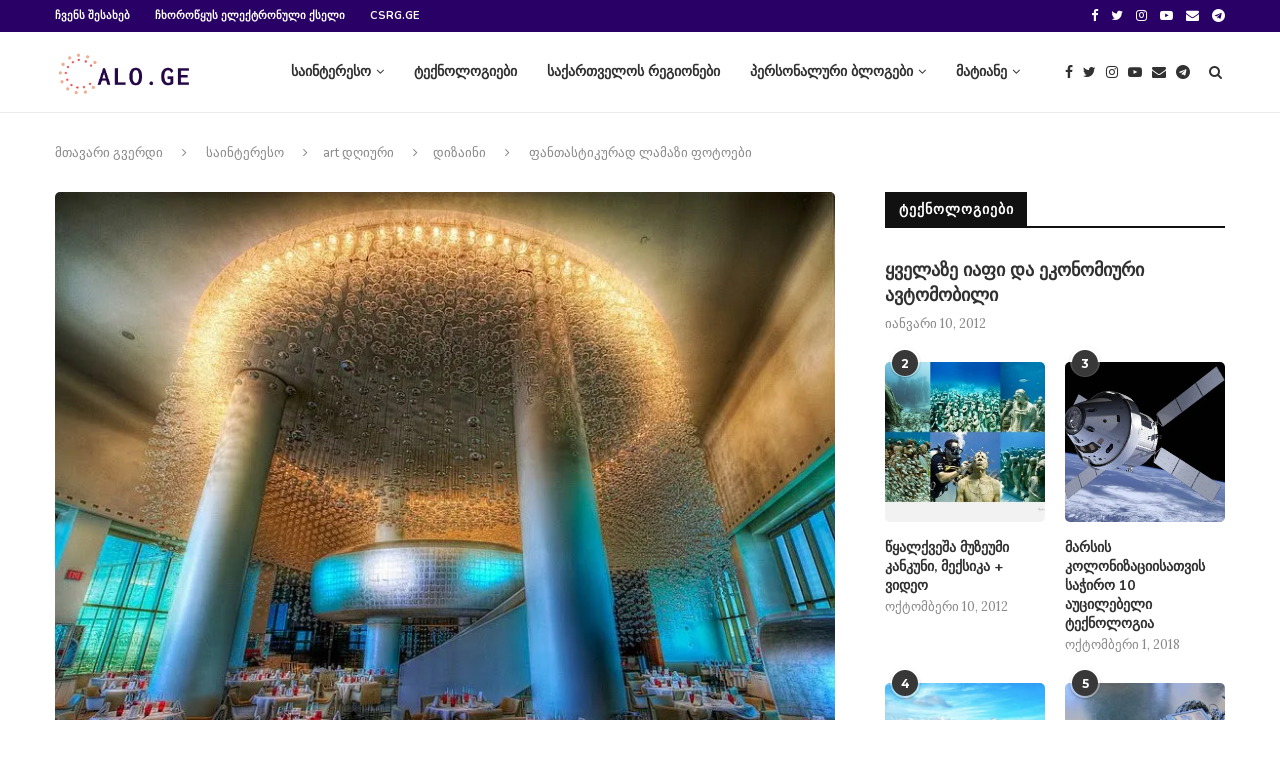

--- FILE ---
content_type: text/html; charset=UTF-8
request_url: https://alo.ge/2013/06/07/%E1%83%A4%E1%83%90%E1%83%9C%E1%83%97%E1%83%90%E1%83%A1%E1%83%A2%E1%83%98%E1%83%99%E1%83%A3%E1%83%A0%E1%83%90%E1%83%93-%E1%83%9A%E1%83%90%E1%83%9B%E1%83%90%E1%83%96%E1%83%98-%E1%83%A4%E1%83%9D%E1%83%A2/
body_size: 23794
content:
<!DOCTYPE html>
<html lang="ka-GE" prefix="og: http://ogp.me/ns# fb: http://ogp.me/ns/fb#">
<head>
	<meta charset="UTF-8">
	<meta http-equiv="X-UA-Compatible" content="IE=edge">
	<meta name="viewport" content="width=device-width, initial-scale=1">
	<link rel="profile" href="http://gmpg.org/xfn/11" />
		<link rel="alternate" type="application/rss+xml" title="alo.ge RSS Feed" href="https://alo.ge/feed/" />
	<link rel="alternate" type="application/atom+xml" title="alo.ge Atom Feed" href="https://alo.ge/feed/atom/" />
	<link rel="pingback" href="https://alo.ge/xmlrpc.php" />
	<!--[if lt IE 9]>
	<script src="https://alo.ge/wp-content/themes/soledad/js/html5.js"></script>
	<![endif]-->
	<title>ფანთასტიკურად ლამაზი ფოტოები &#8211; alo.ge</title>
<link rel='dns-prefetch' href='//s0.wp.com' />
<link rel='dns-prefetch' href='//fonts.googleapis.com' />
<link rel='dns-prefetch' href='//s.w.org' />
<link rel="alternate" type="application/rss+xml" title="alo.ge &raquo; RSS-არხი" href="https://alo.ge/feed/" />
<link rel="alternate" type="application/rss+xml" title="alo.ge &raquo; კომენტარების RSS-არხი" href="https://alo.ge/comments/feed/" />
<link rel="alternate" type="application/rss+xml" title="alo.ge &raquo; ფანთასტიკურად ლამაზი ფოტოები კომენტარების RSS-არხი" href="https://alo.ge/2013/06/07/%e1%83%a4%e1%83%90%e1%83%9c%e1%83%97%e1%83%90%e1%83%a1%e1%83%a2%e1%83%98%e1%83%99%e1%83%a3%e1%83%a0%e1%83%90%e1%83%93-%e1%83%9a%e1%83%90%e1%83%9b%e1%83%90%e1%83%96%e1%83%98-%e1%83%a4%e1%83%9d%e1%83%a2/feed/" />
		<script type="text/javascript">
			window._wpemojiSettings = {"baseUrl":"https:\/\/s.w.org\/images\/core\/emoji\/13.0.1\/72x72\/","ext":".png","svgUrl":"https:\/\/s.w.org\/images\/core\/emoji\/13.0.1\/svg\/","svgExt":".svg","source":{"concatemoji":"https:\/\/alo.ge\/wp-includes\/js\/wp-emoji-release.min.js?ver=5.6.16"}};
			!function(e,a,t){var n,r,o,i=a.createElement("canvas"),p=i.getContext&&i.getContext("2d");function s(e,t){var a=String.fromCharCode;p.clearRect(0,0,i.width,i.height),p.fillText(a.apply(this,e),0,0);e=i.toDataURL();return p.clearRect(0,0,i.width,i.height),p.fillText(a.apply(this,t),0,0),e===i.toDataURL()}function c(e){var t=a.createElement("script");t.src=e,t.defer=t.type="text/javascript",a.getElementsByTagName("head")[0].appendChild(t)}for(o=Array("flag","emoji"),t.supports={everything:!0,everythingExceptFlag:!0},r=0;r<o.length;r++)t.supports[o[r]]=function(e){if(!p||!p.fillText)return!1;switch(p.textBaseline="top",p.font="600 32px Arial",e){case"flag":return s([127987,65039,8205,9895,65039],[127987,65039,8203,9895,65039])?!1:!s([55356,56826,55356,56819],[55356,56826,8203,55356,56819])&&!s([55356,57332,56128,56423,56128,56418,56128,56421,56128,56430,56128,56423,56128,56447],[55356,57332,8203,56128,56423,8203,56128,56418,8203,56128,56421,8203,56128,56430,8203,56128,56423,8203,56128,56447]);case"emoji":return!s([55357,56424,8205,55356,57212],[55357,56424,8203,55356,57212])}return!1}(o[r]),t.supports.everything=t.supports.everything&&t.supports[o[r]],"flag"!==o[r]&&(t.supports.everythingExceptFlag=t.supports.everythingExceptFlag&&t.supports[o[r]]);t.supports.everythingExceptFlag=t.supports.everythingExceptFlag&&!t.supports.flag,t.DOMReady=!1,t.readyCallback=function(){t.DOMReady=!0},t.supports.everything||(n=function(){t.readyCallback()},a.addEventListener?(a.addEventListener("DOMContentLoaded",n,!1),e.addEventListener("load",n,!1)):(e.attachEvent("onload",n),a.attachEvent("onreadystatechange",function(){"complete"===a.readyState&&t.readyCallback()})),(n=t.source||{}).concatemoji?c(n.concatemoji):n.wpemoji&&n.twemoji&&(c(n.twemoji),c(n.wpemoji)))}(window,document,window._wpemojiSettings);
		</script>
		<style type="text/css">
img.wp-smiley,
img.emoji {
	display: inline !important;
	border: none !important;
	box-shadow: none !important;
	height: 1em !important;
	width: 1em !important;
	margin: 0 .07em !important;
	vertical-align: -0.1em !important;
	background: none !important;
	padding: 0 !important;
}
</style>
	<link rel='stylesheet' id='wp-block-library-css'  href='https://c0.wp.com/c/5.6.16/wp-includes/css/dist/block-library/style.min.css' type='text/css' media='all' />
<link rel='stylesheet' id='wp-block-library-theme-css'  href='https://c0.wp.com/c/5.6.16/wp-includes/css/dist/block-library/theme.min.css' type='text/css' media='all' />
<link rel='stylesheet' id='contact-form-7-css'  href='https://alo.ge/wp-content/plugins/contact-form-7/includes/css/styles.css?ver=5.4' type='text/css' media='all' />
<link rel='stylesheet' id='penci-oswald-css'  href='//fonts.googleapis.com/css?family=Oswald%3A400&#038;ver=5.6.16' type='text/css' media='all' />
<link rel='stylesheet' id='penci-fonts-css'  href='//fonts.googleapis.com/css?family=Raleway%3A300%2C300italic%2C400%2C400italic%2C500%2C500italic%2C700%2C700italic%2C800%2C800italic%7CPT+Serif%3A300%2C300italic%2C400%2C400italic%2C500%2C500italic%2C700%2C700italic%2C800%2C800italic%7CPlayfair+Display+SC%3A300%2C300italic%2C400%2C400italic%2C500%2C500italic%2C700%2C700italic%2C800%2C800italic%7CMontserrat%3A300%2C300italic%2C400%2C400italic%2C500%2C500italic%2C700%2C700italic%2C800%2C800italic%7CNunito%3A300%2C300italic%2C400%2C400italic%2C500%2C500italic%2C700%2C700italic%2C800%2C800italic%7CLora%3A300%2C300italic%2C400%2C400italic%2C500%2C500italic%2C700%2C700italic%2C800%2C800italic%26subset%3Dlatin%2Ccyrillic%2Ccyrillic-ext%2Cgreek%2Cgreek-ext%2Clatin-ext&#038;ver=1.0' type='text/css' media='all' />
<link rel='stylesheet' id='penci_style-css'  href='https://alo.ge/wp-content/themes/soledad/style.css?ver=7.0.3' type='text/css' media='all' />
<link rel='stylesheet' id='instag-slider-css'  href='https://alo.ge/wp-content/plugins/instagram-slider-widget/assets/css/instag-slider.css?ver=1.4.0' type='text/css' media='all' />
<link rel='stylesheet' id='jetpack_css-css'  href='https://c0.wp.com/p/jetpack/7.8.1/css/jetpack.css' type='text/css' media='all' />
<script type='text/javascript' src='https://c0.wp.com/c/5.6.16/wp-includes/js/jquery/jquery.min.js' id='jquery-core-js'></script>
<script type='text/javascript' src='https://c0.wp.com/c/5.6.16/wp-includes/js/jquery/jquery-migrate.min.js' id='jquery-migrate-js'></script>
<script type='text/javascript' src='https://alo.ge/wp-content/plugins/instagram-slider-widget/assets/js/jquery.flexslider-min.js?ver=2.2' id='jquery-pllexi-slider-js'></script>
<link rel="https://api.w.org/" href="https://alo.ge/wp-json/" /><link rel="alternate" type="application/json" href="https://alo.ge/wp-json/wp/v2/posts/16684" /><link rel="EditURI" type="application/rsd+xml" title="RSD" href="https://alo.ge/xmlrpc.php?rsd" />
<link rel="wlwmanifest" type="application/wlwmanifest+xml" href="https://alo.ge/wp-includes/wlwmanifest.xml" /> 
<meta name="generator" content="WordPress 5.6.16" />
<link rel="canonical" href="https://alo.ge/2013/06/07/%e1%83%a4%e1%83%90%e1%83%9c%e1%83%97%e1%83%90%e1%83%a1%e1%83%a2%e1%83%98%e1%83%99%e1%83%a3%e1%83%a0%e1%83%90%e1%83%93-%e1%83%9a%e1%83%90%e1%83%9b%e1%83%90%e1%83%96%e1%83%98-%e1%83%a4%e1%83%9d%e1%83%a2/" />
<link rel='shortlink' href='https://alo.ge/?p=16684' />
<link rel="alternate" type="application/json+oembed" href="https://alo.ge/wp-json/oembed/1.0/embed?url=https%3A%2F%2Falo.ge%2F2013%2F06%2F07%2F%25e1%2583%25a4%25e1%2583%2590%25e1%2583%259c%25e1%2583%2597%25e1%2583%2590%25e1%2583%25a1%25e1%2583%25a2%25e1%2583%2598%25e1%2583%2599%25e1%2583%25a3%25e1%2583%25a0%25e1%2583%2590%25e1%2583%2593-%25e1%2583%259a%25e1%2583%2590%25e1%2583%259b%25e1%2583%2590%25e1%2583%2596%25e1%2583%2598-%25e1%2583%25a4%25e1%2583%259d%25e1%2583%25a2%2F" />
<link rel="alternate" type="text/xml+oembed" href="https://alo.ge/wp-json/oembed/1.0/embed?url=https%3A%2F%2Falo.ge%2F2013%2F06%2F07%2F%25e1%2583%25a4%25e1%2583%2590%25e1%2583%259c%25e1%2583%2597%25e1%2583%2590%25e1%2583%25a1%25e1%2583%25a2%25e1%2583%2598%25e1%2583%2599%25e1%2583%25a3%25e1%2583%25a0%25e1%2583%2590%25e1%2583%2593-%25e1%2583%259a%25e1%2583%2590%25e1%2583%259b%25e1%2583%2590%25e1%2583%2596%25e1%2583%2598-%25e1%2583%25a4%25e1%2583%259d%25e1%2583%25a2%2F&#038;format=xml" />
	<style type="text/css">
																													</style>
	<style type="text/css">
																											</style>
<script>var portfolioDataJs = portfolioDataJs || [];</script>
<link rel='dns-prefetch' href='//c0.wp.com'/>
<link rel='dns-prefetch' href='//i0.wp.com'/>
<link rel='dns-prefetch' href='//i1.wp.com'/>
<link rel='dns-prefetch' href='//i2.wp.com'/>
<link rel='dns-prefetch' href='//jetpack.wordpress.com'/>
<link rel='dns-prefetch' href='//s0.wp.com'/>
<link rel='dns-prefetch' href='//s1.wp.com'/>
<link rel='dns-prefetch' href='//s2.wp.com'/>
<link rel='dns-prefetch' href='//public-api.wordpress.com'/>
<link rel='dns-prefetch' href='//0.gravatar.com'/>
<link rel='dns-prefetch' href='//1.gravatar.com'/>
<link rel='dns-prefetch' href='//2.gravatar.com'/>
<style type='text/css'>img#wpstats{display:none}</style>    <style type="text/css">
		.penci-image-holder:before{ padding-top: 100%; }.penci-megamenu .penci-image-holder:before{ padding-top: 100%; }		h1, h2, h3, h4, h5, h6, h2.penci-heading-video, #navigation .menu li a, .penci-photo-2-effect figcaption h2, .headline-title, a.penci-topbar-post-title, #sidebar-nav .menu li a, .penci-slider .pencislider-container .pencislider-content .pencislider-title, .penci-slider
		.pencislider-container .pencislider-content .pencislider-button,
		.author-quote span, .penci-more-link a.more-link, .penci-post-share-box .dt-share, .post-share a .dt-share, .author-content h5, .post-pagination h5, .post-box-title, .penci-countdown .countdown-amount, .penci-countdown .countdown-period, .penci-pagination a, .penci-pagination .disable-url, ul.footer-socials li a span,
		.penci-button,.widget input[type="submit"], .widget button[type="submit"], .penci-sidebar-content .widget-title, #respond h3.comment-reply-title span, .widget-social.show-text a span, .footer-widget-wrapper .widget .widget-title,
		.container.penci-breadcrumb span, .container.penci-breadcrumb span a, .penci-container-inside.penci-breadcrumb span, .penci-container-inside.penci-breadcrumb span a, .container.penci-breadcrumb span, .container.penci-breadcrumb span a, .error-404 .go-back-home a, .post-entry .penci-portfolio-filter ul li a, .penci-portfolio-filter ul li a, .portfolio-overlay-content .portfolio-short .portfolio-title a, .home-featured-cat-content .magcat-detail h3 a, .post-entry blockquote cite,
		.post-entry blockquote .author, .tags-share-box.hide-tags.page-share .share-title, .widget ul.side-newsfeed li .side-item .side-item-text h4 a, .thecomment .comment-text span.author, .thecomment .comment-text span.author a, .post-comments span.reply a, #respond h3, #respond label, .wpcf7 label, #respond #submit, .wpcf7 input[type="submit"], .widget_wysija input[type="submit"], .archive-box span,
		.archive-box h1, .gallery .gallery-caption, .contact-form input[type=submit], ul.penci-topbar-menu > li a, div.penci-topbar-menu > ul > li a, .featured-style-29 .penci-featured-slider-button a, .pencislider-container .pencislider-content .pencislider-title, .pencislider-container
		.pencislider-content .pencislider-button, ul.homepage-featured-boxes .penci-fea-in.boxes-style-3 h4 span span, .pencislider-container .pencislider-content .pencislider-button, .woocommerce div.product .woocommerce-tabs .panel #respond .comment-reply-title, .penci-recipe-index-wrap .penci-index-more-link a, .penci-menu-hbg .menu li a, #sidebar-nav .menu li a, .penci-readmore-btn.penci-btn-make-button a, 
		.bos_searchbox_widget_class #flexi_searchbox h1, .bos_searchbox_widget_class #flexi_searchbox h2, .bos_searchbox_widget_class #flexi_searchbox h3, .bos_searchbox_widget_class #flexi_searchbox h4,
		.bos_searchbox_widget_class #flexi_searchbox #b_searchboxInc .b_submitButton_wrapper .b_submitButton:hover, .bos_searchbox_widget_class #flexi_searchbox #b_searchboxInc .b_submitButton_wrapper .b_submitButton,
		.penci-featured-cat-seemore.penci-btn-make-button a, .penci-menu-hbg-inner .penci-hbg_sitetitle { font-family: 'Nunito', sans-serif; font-weight: normal; }
		.featured-style-29 .penci-featured-slider-button a, #bbpress-forums #bbp-search-form .button{ font-weight: bold; }
						body, textarea, #respond textarea, .widget input[type="text"], .widget input[type="email"], .widget input[type="date"], .widget input[type="number"], .wpcf7 textarea, .mc4wp-form input, #respond input, .wpcf7 input, #searchform input.search-input, ul.homepage-featured-boxes .penci-fea-in
		h4, .widget.widget_categories ul li span.category-item-count, .about-widget .about-me-heading, .widget ul.side-newsfeed li .side-item .side-item-text .side-item-meta { font-family: 'Lora', serif; }
		p { line-height: 1.8; }
								.penci-hide-tagupdated{ display: none !important; }
												h1, h2, h3, h4, h5, h6, #sidebar-nav .menu li a, #navigation .menu li a, a.penci-topbar-post-title, .penci-slider .pencislider-container .pencislider-content .pencislider-title, .penci-slider .pencislider-container .pencislider-content .pencislider-button,
		.headline-title, .author-quote span, .penci-more-link a.more-link, .author-content h5, .post-pagination h5, .post-box-title, .penci-countdown .countdown-amount, .penci-countdown .countdown-period, .penci-pagination a, .penci-pagination .disable-url, ul.footer-socials li a span,
		.penci-sidebar-content .widget-title, #respond h3.comment-reply-title span, .widget-social.show-text a span, .footer-widget-wrapper .widget .widget-title, .error-404 .go-back-home a, .home-featured-cat-content .magcat-detail h3 a, .post-entry blockquote cite, .pencislider-container .pencislider-content .pencislider-title, .pencislider-container
		.pencislider-content .pencislider-button, .post-entry blockquote .author, .tags-share-box.hide-tags.page-share .share-title, .widget ul.side-newsfeed li .side-item .side-item-text h4 a, .thecomment .comment-text span.author, .thecomment .comment-text span.author a, #respond h3, #respond label, .wpcf7 label, #respond #submit, .wpcf7 input[type="submit"], .widget_wysija input[type="submit"], .archive-box span,
		.archive-box h1, .gallery .gallery-caption, .widget input[type="submit"],.penci-button, .widget button[type="submit"], .contact-form input[type=submit], ul.penci-topbar-menu > li a, div.penci-topbar-menu > ul > li a, .penci-recipe-index-wrap .penci-index-more-link a, #bbpress-forums #bbp-search-form .button, .penci-menu-hbg .menu li a, #sidebar-nav .menu li a, .penci-readmore-btn.penci-btn-make-button a, .penci-featured-cat-seemore.penci-btn-make-button a, .penci-menu-hbg-inner .penci-hbg_sitetitle { font-weight: 600; }
						.penci-image-holder, .standard-post-image img, .penci-overlay-over:before, .penci-overlay-over .overlay-border, .penci-grid li .item img, 
		.penci-masonry .item-masonry a img, .penci-grid .list-post.list-boxed-post, .penci-grid li.list-boxed-post-2 .content-boxed-2, .grid-mixed, 
		.penci-grid li.typography-style .overlay-typography, .penci-grid li.typography-style .overlay-typography:before, .penci-grid li.typography-style .overlay-typography:after, 
		.container-single .post-image, .home-featured-cat-content .mag-photo .mag-overlay-photo, .mag-single-slider-overlay, ul.homepage-featured-boxes li .penci-fea-in:before, ul.homepage-featured-boxes li .penci-fea-in:after, ul.homepage-featured-boxes .penci-fea-in .fea-box-img:after, ul.homepage-featured-boxes li .penci-fea-in, .penci-slider38-overlay { border-radius: 5px; -webkit-border-radius: 5px; }
		.penci-featured-content-right:before{ border-top-right-radius: 5px; border-bottom-right-radius: 5px; }
		.penci-slider4-overlay, .penci-slide-overlay .overlay-link, .featured-style-29 .featured-slider-overlay, .penci-widget-slider-overlay{ border-radius: 5px; -webkit-border-radius: 5px; }
		.penci-flat-overlay .penci-slide-overlay .penci-mag-featured-content:before{ border-bottom-left-radius: 5px; border-bottom-right-radius: 5px; }
						.featured-area .penci-image-holder, .featured-area .penci-slider4-overlay, .featured-area .penci-slide-overlay .overlay-link, .featured-style-29 .featured-slider-overlay, .penci-slider38-overlay{ border-radius: ; -webkit-border-radius: ; }
		.penci-featured-content-right:before{ border-top-right-radius: 5px; border-bottom-right-radius: 5px; }
		.penci-flat-overlay .penci-slide-overlay .penci-mag-featured-content:before{ border-bottom-left-radius: 5px; border-bottom-right-radius: 5px; }
						.container-single .post-image{ border-radius: ; -webkit-border-radius: ; }
						.penci-mega-thumbnail .penci-image-holder{ border-radius: ; -webkit-border-radius: ; }
																
				#logo a { max-width:250px; }
		@media only screen and (max-width: 960px) and (min-width: 768px){ #logo img{ max-width: 100%; } }
																.widget ul li, .grid-mixed, .penci-post-box-meta, .penci-pagination.penci-ajax-more a.penci-ajax-more-button, .widget-social a i, .penci-home-popular-posts, .header-header-1.has-bottom-line, .header-header-4.has-bottom-line, .header-header-7.has-bottom-line, .container-single .post-entry .post-tags a,.tags-share-box.tags-share-box-2_3,.tags-share-box.tags-share-box-top, .tags-share-box, .post-author, .post-pagination, .post-related, .post-comments .post-title-box, .comments .comment, #respond textarea, .wpcf7 textarea, #respond input, .wpcf7 input, .widget_wysija input, #respond h3, #searchform input.search-input, .post-password-form input[type="text"], .post-password-form input[type="email"], .post-password-form input[type="password"], .post-password-form input[type="number"], .penci-recipe, .penci-recipe-heading, .penci-recipe-ingredients, .penci-recipe-notes, .penci-pagination ul.page-numbers li span, .penci-pagination ul.page-numbers li a, #comments_pagination span, #comments_pagination a, body.author .post-author, .tags-share-box.hide-tags.page-share, .penci-grid li.list-post, .penci-grid li.list-boxed-post-2 .content-boxed-2, .home-featured-cat-content .mag-post-box, .home-featured-cat-content.style-2 .mag-post-box.first-post, .home-featured-cat-content.style-10 .mag-post-box.first-post, .widget select, .widget ul ul, .widget input[type="text"], .widget input[type="email"], .widget input[type="date"], .widget input[type="number"], .widget input[type="search"], .widget .tagcloud a, #wp-calendar tbody td, .woocommerce div.product .entry-summary div[itemprop="description"] td, .woocommerce div.product .entry-summary div[itemprop="description"] th, .woocommerce div.product .woocommerce-tabs #tab-description td, .woocommerce div.product .woocommerce-tabs #tab-description th, .woocommerce-product-details__short-description td, th, .woocommerce ul.cart_list li, .woocommerce ul.product_list_widget li, .woocommerce .widget_shopping_cart .total, .woocommerce.widget_shopping_cart .total, .woocommerce .woocommerce-product-search input[type="search"], .woocommerce nav.woocommerce-pagination ul li a, .woocommerce nav.woocommerce-pagination ul li span, .woocommerce div.product .product_meta, .woocommerce div.product .woocommerce-tabs ul.tabs, .woocommerce div.product .related > h2, .woocommerce div.product .upsells > h2, .woocommerce #reviews #comments ol.commentlist li .comment-text, .woocommerce table.shop_table td, .post-entry td, .post-entry th, #add_payment_method .cart-collaterals .cart_totals tr td, #add_payment_method .cart-collaterals .cart_totals tr th, .woocommerce-cart .cart-collaterals .cart_totals tr td, .woocommerce-cart .cart-collaterals .cart_totals tr th, .woocommerce-checkout .cart-collaterals .cart_totals tr td, .woocommerce-checkout .cart-collaterals .cart_totals tr th, .woocommerce-cart .cart-collaterals .cart_totals table, .woocommerce-cart table.cart td.actions .coupon .input-text, .woocommerce table.shop_table a.remove, .woocommerce form .form-row .input-text, .woocommerce-page form .form-row .input-text, .woocommerce .woocommerce-error, .woocommerce .woocommerce-info, .woocommerce .woocommerce-message, .woocommerce form.checkout_coupon, .woocommerce form.login, .woocommerce form.register, .woocommerce form.checkout table.shop_table, .woocommerce-checkout #payment ul.payment_methods, .post-entry table, .wrapper-penci-review, .penci-review-container.penci-review-count, #penci-demobar .style-toggle, #widget-area, .post-entry hr, .wpb_text_column hr, #buddypress .dir-search input[type=search], #buddypress .dir-search input[type=text], #buddypress .groups-members-search input[type=search], #buddypress .groups-members-search input[type=text], #buddypress ul.item-list, #buddypress .profile[role=main], #buddypress select, #buddypress div.pagination .pagination-links span, #buddypress div.pagination .pagination-links a, #buddypress div.pagination .pag-count, #buddypress div.pagination .pagination-links a:hover, #buddypress ul.item-list li, #buddypress table.forum tr td.label, #buddypress table.messages-notices tr td.label, #buddypress table.notifications tr td.label, #buddypress table.notifications-settings tr td.label, #buddypress table.profile-fields tr td.label, #buddypress table.wp-profile-fields tr td.label, #buddypress table.profile-fields:last-child, #buddypress form#whats-new-form textarea, #buddypress .standard-form input[type=text], #buddypress .standard-form input[type=color], #buddypress .standard-form input[type=date], #buddypress .standard-form input[type=datetime], #buddypress .standard-form input[type=datetime-local], #buddypress .standard-form input[type=email], #buddypress .standard-form input[type=month], #buddypress .standard-form input[type=number], #buddypress .standard-form input[type=range], #buddypress .standard-form input[type=search], #buddypress .standard-form input[type=password], #buddypress .standard-form input[type=tel], #buddypress .standard-form input[type=time], #buddypress .standard-form input[type=url], #buddypress .standard-form input[type=week], .bp-avatar-nav ul, .bp-avatar-nav ul.avatar-nav-items li.current, #bbpress-forums li.bbp-body ul.forum, #bbpress-forums li.bbp-body ul.topic, #bbpress-forums li.bbp-footer, .bbp-pagination-links a, .bbp-pagination-links span.current, .wrapper-boxed .bbp-pagination-links a:hover, .wrapper-boxed .bbp-pagination-links span.current, #buddypress .standard-form select, #buddypress .standard-form input[type=password], #buddypress .activity-list li.load-more a, #buddypress .activity-list li.load-newest a, #buddypress ul.button-nav li a, #buddypress div.generic-button a, #buddypress .comment-reply-link, #bbpress-forums div.bbp-template-notice.info, #bbpress-forums #bbp-search-form #bbp_search, #bbpress-forums .bbp-forums-list, #bbpress-forums #bbp_topic_title, #bbpress-forums #bbp_topic_tags, #bbpress-forums .wp-editor-container, .widget_display_stats dd, .widget_display_stats dt, div.bbp-forum-header, div.bbp-topic-header, div.bbp-reply-header, .widget input[type="text"], .widget input[type="email"], .widget input[type="date"], .widget input[type="number"], .widget input[type="search"], .widget input[type="password"], blockquote.wp-block-quote, .post-entry blockquote.wp-block-quote, .wp-block-quote:not(.is-large):not(.is-style-large), .post-entry pre, .wp-block-pullquote:not(.is-style-solid-color), .post-entry hr.wp-block-separator, .wp-block-separator, .wp-block-latest-posts, .wp-block-yoast-how-to-block ol.schema-how-to-steps, .wp-block-yoast-how-to-block ol.schema-how-to-steps li, .wp-block-yoast-faq-block .schema-faq-section{ border-color: #eeeeee; }
		.penci-recipe-index-wrap h4.recipe-index-heading > span:before, .penci-recipe-index-wrap h4.recipe-index-heading > span:after{ border-color: #eeeeee; opacity: 1; }
		.tags-share-box .single-comment-o:after, .post-share a.penci-post-like:after{ background-color: #eeeeee; }
		.penci-grid .list-post.list-boxed-post{ border-color: #eeeeee !important; }
		.penci-post-box-meta.penci-post-box-grid:before, .woocommerce .widget_price_filter .ui-slider .ui-slider-range{ background-color: #eeeeee; }
		.penci-pagination.penci-ajax-more a.penci-ajax-more-button.loading-posts{ border-color: #eeeeee !important; }
		.penci-vernav-enable .penci-menu-hbg{ box-shadow: none; -webkit-box-shadow: none; -moz-box-shadow: none; }
		.penci-vernav-enable.penci-vernav-poleft .penci-menu-hbg{ border-right: 1px solid #eeeeee; }
		.penci-vernav-enable.penci-vernav-poright .penci-menu-hbg{ border-left: 1px solid #eeeeee; }
				
				.penci-menuhbg-toggle:hover .lines-button:after, .penci-menuhbg-toggle:hover .penci-lines:before, .penci-menuhbg-toggle:hover .penci-lines:after,.tags-share-box.tags-share-box-s2 .post-share-plike{ background: #8bc34a; }
		a, .post-entry .penci-portfolio-filter ul li a:hover, .penci-portfolio-filter ul li a:hover, .penci-portfolio-filter ul li.active a, .post-entry .penci-portfolio-filter ul li.active a, .penci-countdown .countdown-amount, .archive-box h1, .post-entry a, .container.penci-breadcrumb span a:hover, .post-entry blockquote:before, .post-entry blockquote cite, .post-entry blockquote .author, .wpb_text_column blockquote:before, .wpb_text_column blockquote cite, .wpb_text_column blockquote .author, .penci-pagination a:hover, ul.penci-topbar-menu > li a:hover, div.penci-topbar-menu > ul > li a:hover, .penci-recipe-heading a.penci-recipe-print, .main-nav-social a:hover, .widget-social .remove-circle a:hover i, .penci-recipe-index .cat > a.penci-cat-name, #bbpress-forums li.bbp-body ul.forum li.bbp-forum-info a:hover, #bbpress-forums li.bbp-body ul.topic li.bbp-topic-title a:hover, #bbpress-forums li.bbp-body ul.forum li.bbp-forum-info .bbp-forum-content a, #bbpress-forums li.bbp-body ul.topic p.bbp-topic-meta a, #bbpress-forums .bbp-breadcrumb a:hover, #bbpress-forums .bbp-forum-freshness a:hover, #bbpress-forums .bbp-topic-freshness a:hover, #buddypress ul.item-list li div.item-title a, #buddypress ul.item-list li h4 a, #buddypress .activity-header a:first-child, #buddypress .comment-meta a:first-child, #buddypress .acomment-meta a:first-child, div.bbp-template-notice a:hover, .penci-menu-hbg .menu li a .indicator:hover, .penci-menu-hbg .menu li a:hover, #sidebar-nav .menu li a:hover, .penci-rlt-popup .rltpopup-meta .rltpopup-title:hover{ color: #8bc34a; }
		.penci-home-popular-post ul.slick-dots li button:hover, .penci-home-popular-post ul.slick-dots li.slick-active button, .post-entry blockquote .author span:after, .error-image:after, .error-404 .go-back-home a:after, .penci-header-signup-form, .woocommerce span.onsale, .woocommerce #respond input#submit:hover, .woocommerce a.button:hover, .woocommerce button.button:hover, .woocommerce input.button:hover, .woocommerce nav.woocommerce-pagination ul li span.current, .woocommerce div.product .entry-summary div[itemprop="description"]:before, .woocommerce div.product .entry-summary div[itemprop="description"] blockquote .author span:after, .woocommerce div.product .woocommerce-tabs #tab-description blockquote .author span:after, .woocommerce #respond input#submit.alt:hover, .woocommerce a.button.alt:hover, .woocommerce button.button.alt:hover, .woocommerce input.button.alt:hover, #top-search.shoping-cart-icon > a > span, #penci-demobar .buy-button, #penci-demobar .buy-button:hover, .penci-recipe-heading a.penci-recipe-print:hover, .penci-review-process span, .penci-review-score-total, #navigation.menu-style-2 ul.menu ul:before, #navigation.menu-style-2 .menu ul ul:before, .penci-go-to-top-floating, .post-entry.blockquote-style-2 blockquote:before, #bbpress-forums #bbp-search-form .button, #bbpress-forums #bbp-search-form .button:hover, .wrapper-boxed .bbp-pagination-links span.current, #bbpress-forums #bbp_reply_submit:hover, #bbpress-forums #bbp_topic_submit:hover, #buddypress .dir-search input[type=submit], #buddypress .groups-members-search input[type=submit], #buddypress button:hover, #buddypress a.button:hover, #buddypress a.button:focus, #buddypress input[type=button]:hover, #buddypress input[type=reset]:hover, #buddypress ul.button-nav li a:hover, #buddypress ul.button-nav li.current a, #buddypress div.generic-button a:hover, #buddypress .comment-reply-link:hover, #buddypress input[type=submit]:hover, #buddypress div.pagination .pagination-links .current, #buddypress div.item-list-tabs ul li.selected a, #buddypress div.item-list-tabs ul li.current a, #buddypress div.item-list-tabs ul li a:hover, #buddypress table.notifications thead tr, #buddypress table.notifications-settings thead tr, #buddypress table.profile-settings thead tr, #buddypress table.profile-fields thead tr, #buddypress table.wp-profile-fields thead tr, #buddypress table.messages-notices thead tr, #buddypress table.forum thead tr, #buddypress input[type=submit] { background-color: #8bc34a; }
		.penci-pagination ul.page-numbers li span.current, #comments_pagination span { color: #fff; background: #8bc34a; border-color: #8bc34a; }
		.footer-instagram h4.footer-instagram-title > span:before, .woocommerce nav.woocommerce-pagination ul li span.current, .penci-pagination.penci-ajax-more a.penci-ajax-more-button:hover, .penci-recipe-heading a.penci-recipe-print:hover, .home-featured-cat-content.style-14 .magcat-padding:before, .wrapper-boxed .bbp-pagination-links span.current, #buddypress .dir-search input[type=submit], #buddypress .groups-members-search input[type=submit], #buddypress button:hover, #buddypress a.button:hover, #buddypress a.button:focus, #buddypress input[type=button]:hover, #buddypress input[type=reset]:hover, #buddypress ul.button-nav li a:hover, #buddypress ul.button-nav li.current a, #buddypress div.generic-button a:hover, #buddypress .comment-reply-link:hover, #buddypress input[type=submit]:hover, #buddypress div.pagination .pagination-links .current, #buddypress input[type=submit], #searchform.penci-hbg-search-form input.search-input:hover, #searchform.penci-hbg-search-form input.search-input:focus { border-color: #8bc34a; }
		.woocommerce .woocommerce-error, .woocommerce .woocommerce-info, .woocommerce .woocommerce-message { border-top-color: #8bc34a; }
		.penci-slider ol.penci-control-nav li a.penci-active, .penci-slider ol.penci-control-nav li a:hover, .penci-related-carousel .owl-dot.active span, .penci-owl-carousel-slider .owl-dot.active span{ border-color: #8bc34a; background-color: #8bc34a; }
		.woocommerce .woocommerce-message:before, .woocommerce form.checkout table.shop_table .order-total .amount, .woocommerce ul.products li.product .price ins, .woocommerce ul.products li.product .price, .woocommerce div.product p.price ins, .woocommerce div.product span.price ins, .woocommerce div.product p.price, .woocommerce div.product .entry-summary div[itemprop="description"] blockquote:before, .woocommerce div.product .woocommerce-tabs #tab-description blockquote:before, .woocommerce div.product .entry-summary div[itemprop="description"] blockquote cite, .woocommerce div.product .entry-summary div[itemprop="description"] blockquote .author, .woocommerce div.product .woocommerce-tabs #tab-description blockquote cite, .woocommerce div.product .woocommerce-tabs #tab-description blockquote .author, .woocommerce div.product .product_meta > span a:hover, .woocommerce div.product .woocommerce-tabs ul.tabs li.active, .woocommerce ul.cart_list li .amount, .woocommerce ul.product_list_widget li .amount, .woocommerce table.shop_table td.product-name a:hover, .woocommerce table.shop_table td.product-price span, .woocommerce table.shop_table td.product-subtotal span, .woocommerce-cart .cart-collaterals .cart_totals table td .amount, .woocommerce .woocommerce-info:before, .woocommerce div.product span.price, .penci-container-inside.penci-breadcrumb span a:hover { color: #8bc34a; }
		.standard-content .penci-more-link.penci-more-link-button a.more-link, .penci-readmore-btn.penci-btn-make-button a, .penci-featured-cat-seemore.penci-btn-make-button a{ background-color: #8bc34a; color: #fff; }
		.penci-vernav-toggle:before{ border-top-color: #8bc34a; color: #fff; }
												.penci-top-bar, ul.penci-topbar-menu ul.sub-menu, div.penci-topbar-menu > ul ul.sub-menu { background-color: #280066; }
						.headline-title { background-color: #8bc34a; }
														a.penci-topbar-post-title:hover { color: #8bc34a; }
																										ul.penci-topbar-menu > li a:hover, div.penci-topbar-menu > ul > li a:hover { color: #8bc34a; }
										.penci-topbar-social a:hover { color: #8bc34a; }
																										#navigation .menu li a:hover, #navigation .menu li.current-menu-item > a, #navigation .menu > li.current_page_item > a, #navigation .menu li:hover > a, #navigation .menu > li.current-menu-ancestor > a, #navigation .menu > li.current-menu-item > a { color:  #ffffff; }
		#navigation ul.menu > li > a:before, #navigation .menu > ul > li > a:before { background: #ffffff; }
						#navigation.menu-item-padding .menu > li > a:hover, #navigation.menu-item-padding .menu > li:hover > a, #navigation.menu-item-padding .menu > li.current-menu-item > a, #navigation.menu-item-padding .menu > li.current_page_item > a, #navigation.menu-item-padding .menu > li.current-menu-ancestor > a, #navigation.menu-item-padding .menu > li.current-menu-item > a { background-color:  #8bc34a; }
																				#navigation .penci-megamenu .penci-mega-child-categories a.cat-active, #navigation .menu .penci-megamenu .penci-mega-child-categories a:hover, #navigation .menu .penci-megamenu .penci-mega-latest-posts .penci-mega-post a:hover { color: #8bc34a; }
		#navigation .penci-megamenu .penci-mega-thumbnail .mega-cat-name { background: #8bc34a; }
												#navigation .menu li a { text-transform: none; letter-spacing: 0; }
		#navigation .penci-megamenu .post-mega-title a{ text-transform: uppercase; letter-spacing: 1px; }
						#navigation ul.menu > li > a, #navigation .menu > ul > li > a { font-size: 14px; }
						#navigation ul.menu ul a, #navigation .menu ul ul a { font-size: 13px; }
								#navigation .penci-megamenu .penci-mega-child-categories a { font-size: 13px; }
														#navigation .penci-megamenu .post-mega-title a { text-transform: none; letter-spacing: 0; }
												#navigation .menu .sub-menu li a:hover, #navigation .menu .sub-menu li.current-menu-item > a, #navigation .sub-menu li:hover > a { color:  #8bc34a; }
						#navigation.menu-style-2 ul.menu ul:before, #navigation.menu-style-2 .menu ul ul:before { background-color: #8bc34a; }
										.penci-featured-content .feat-text h3 a, .featured-style-35 .feat-text-right h3 a, .featured-style-4 .penci-featured-content .feat-text h3 a, .penci-mag-featured-content h3 a, .pencislider-container .pencislider-content .pencislider-title { text-transform: none; letter-spacing: 0; }
								.home-featured-cat-content, .penci-featured-cat-seemore, .penci-featured-cat-custom-ads, .home-featured-cat-content.style-8 { margin-bottom: 50px; }
		.home-featured-cat-content.style-8 .penci-grid li.list-post:last-child{ margin-bottom: 0; }
		.home-featured-cat-content.style-3, .home-featured-cat-content.style-11{ margin-bottom: 40px; }
		.home-featured-cat-content.style-7{ margin-bottom: 24px; }
		.home-featured-cat-content.style-13{ margin-bottom: 30px; }
		.penci-featured-cat-seemore, .penci-featured-cat-custom-ads{ margin-top: -30px; }
		.penci-featured-cat-seemore.penci-seemore-style-7, .mag-cat-style-7 .penci-featured-cat-custom-ads{ margin-top: -28px; }
		.penci-featured-cat-seemore.penci-seemore-style-8, .mag-cat-style-8 .penci-featured-cat-custom-ads{ margin-top: 10px; }
		.penci-featured-cat-seemore.penci-seemore-style-13, .mag-cat-style-13 .penci-featured-cat-custom-ads{ margin-top: -30px; }
																		.penci-header-signup-form { padding-top: px; }
		.penci-header-signup-form { padding-bottom: px; }
				.penci-header-signup-form { background-color: #8bc34a; }
																						.header-social a:hover i, .main-nav-social a:hover, .penci-menuhbg-toggle:hover .lines-button:after, .penci-menuhbg-toggle:hover .penci-lines:before, .penci-menuhbg-toggle:hover .penci-lines:after {   color: #8bc34a; }
																#sidebar-nav .menu li a:hover, .header-social.sidebar-nav-social a:hover i, #sidebar-nav .menu li a .indicator:hover, #sidebar-nav .menu .sub-menu li a .indicator:hover{ color: #8bc34a; }
		#sidebar-nav-logo:before{ background-color: #8bc34a; }
														.penci-slide-overlay .overlay-link {
			background: -moz-linear-gradient(top, transparent 60%, #8bc34a 100%);
			background: -webkit-linear-gradient(top, transparent 60%, #8bc34a 100%);
			background: -o-linear-gradient(top, transparent 60%, #8bc34a 100%);
			background: -ms-linear-gradient(top, transparent 60%, #8bc34a 100%);
			background: linear-gradient(to bottom, transparent 60%, #8bc34a 100%);
		}
		.penci-slider4-overlay{
			background: -moz-linear-gradient(left, transparent 26%, #8bc34a 65%);
			background: -webkit-gradient(linear, left top, right top, color-stop(26%, #8bc34a), color-stop(65%,transparent));
			background: -webkit-linear-gradient(left, transparent 26%, #8bc34a 65%);
			background: -o-linear-gradient(left, transparent 26%, #8bc34a 65%);
			background: -ms-linear-gradient(left, transparent 26%, #8bc34a 65%);
			background: linear-gradient(to right, transparent 26%, #8bc34a 65%);
			filter: progid:DXImageTransform.Microsoft.gradient( startColorstr='#8bc34a', endColorstr='#8bc34a',GradientType=1 );
		}
		@media only screen and (max-width: 960px){
			.featured-style-4 .penci-featured-content .featured-slider-overlay, .featured-style-5 .penci-featured-content .featured-slider-overlay { background-color: #8bc34a; }
		}
		.penci-slider38-overlay{ background-color: #8bc34a; }
				.penci-slide-overlay .overlay-link, .penci-slider38-overlay { opacity: ; }
		.penci-item-mag:hover .penci-slide-overlay .overlay-link, .featured-style-38 .item:hover .penci-slider38-overlay { opacity: ; }
		.penci-featured-content .featured-slider-overlay { opacity: ; }
																				.featured-style-29 .featured-slider-overlay { opacity: ; }
																						.header-standard h2, .header-standard .post-title, .header-standard h2 a { text-transform: none; letter-spacing: 0; }
								.penci-standard-cat .cat > a.penci-cat-name { color: #8bc34a; }
		.penci-standard-cat .cat:before, .penci-standard-cat .cat:after { background-color: #8bc34a; }
														.standard-content .penci-post-box-meta .penci-post-share-box a:hover, .standard-content .penci-post-box-meta .penci-post-share-box a.liked { color: #8bc34a; }
						.header-standard .post-entry a:hover, .header-standard .author-post span a:hover, .standard-content a, .standard-content .post-entry a, .standard-post-entry a.more-link:hover, .penci-post-box-meta .penci-box-meta a:hover, .standard-content .post-entry blockquote:before, .post-entry blockquote cite, .post-entry blockquote .author, .standard-content-special .author-quote span, .standard-content-special .format-post-box .post-format-icon i, .standard-content-special .format-post-box .dt-special a:hover, .standard-content .penci-more-link a.more-link { color: #8bc34a; }
		.standard-content .penci-more-link.penci-more-link-button a.more-link{ background-color: #8bc34a; color: #fff; }
		.standard-content-special .author-quote span:before, .standard-content-special .author-quote span:after, .standard-content .post-entry ul li:before, .post-entry blockquote .author span:after, .header-standard:after { background-color: #8bc34a; }
		.penci-more-link a.more-link:before, .penci-more-link a.more-link:after { border-color: #8bc34a; }
						.penci-grid li .item h2 a, .penci-masonry .item-masonry h2 a, .grid-mixed .mixed-detail h2 a, .overlay-header-box .overlay-title a { text-transform: none; }
						.penci-grid li .item h2 a, .penci-masonry .item-masonry h2 a { letter-spacing: 0; }
								.penci-grid .cat a.penci-cat-name, .penci-masonry .cat a.penci-cat-name { color: #8bc34a; }
		.penci-grid .cat a.penci-cat-name:after, .penci-masonry .cat a.penci-cat-name:after { border-color: #8bc34a; }
								.penci-post-share-box a.liked, .penci-post-share-box a:hover { color: #8bc34a; }
										.overlay-post-box-meta .overlay-share a:hover, .overlay-author a:hover, .penci-grid .standard-content-special .format-post-box .dt-special a:hover, .grid-post-box-meta span a:hover, .grid-post-box-meta span a.comment-link:hover, .penci-grid .standard-content-special .author-quote span, .penci-grid .standard-content-special .format-post-box .post-format-icon i, .grid-mixed .penci-post-box-meta .penci-box-meta a:hover { color: #8bc34a; }
		.penci-grid .standard-content-special .author-quote span:before, .penci-grid .standard-content-special .author-quote span:after, .grid-header-box:after, .list-post .header-list-style:after { background-color: #8bc34a; }
		.penci-grid .post-box-meta span:after, .penci-masonry .post-box-meta span:after { border-color: #8bc34a; }
		.penci-readmore-btn.penci-btn-make-button a{ background-color: #8bc34a; color: #fff; }
						.penci-grid li.typography-style .overlay-typography { opacity: ; }
		.penci-grid li.typography-style:hover .overlay-typography { opacity: ; }
								.penci-grid li.typography-style .item .main-typography h2 a:hover { color: #8bc34a; }
								.penci-grid li.typography-style .grid-post-box-meta span a:hover { color: #8bc34a; }
												.overlay-header-box .cat > a.penci-cat-name:hover { color: #8bc34a; }
								.penci-sidebar-content .widget { margin-bottom: 50px; }
														.penci-sidebar-content.style-11 .penci-border-arrow .inner-arrow,
		.penci-sidebar-content.style-12 .penci-border-arrow .inner-arrow,
		.penci-sidebar-content.style-14 .penci-border-arrow .inner-arrow:before,
		.penci-sidebar-content.style-13 .penci-border-arrow .inner-arrow,
		.penci-sidebar-content .penci-border-arrow .inner-arrow { background-color: #111111; }
		.penci-sidebar-content.style-2 .penci-border-arrow:after{ border-top-color: #111111; }
				
				.penci-sidebar-content .penci-border-arrow .inner-arrow, .penci-sidebar-content.style-4 .penci-border-arrow .inner-arrow:before, .penci-sidebar-content.style-4 .penci-border-arrow .inner-arrow:after, .penci-sidebar-content.style-5 .penci-border-arrow, .penci-sidebar-content.style-7
		.penci-border-arrow, .penci-sidebar-content.style-9 .penci-border-arrow { border-color: #111111; }
		.penci-sidebar-content .penci-border-arrow:before { border-top-color: #111111; }
						.penci-sidebar-content.style-5 .penci-border-arrow { border-color: #111111; }
		.penci-sidebar-content.style-12 .penci-border-arrow,.penci-sidebar-content.style-10 .penci-border-arrow,
		.penci-sidebar-content.style-5 .penci-border-arrow .inner-arrow{ border-bottom-color: #111111; }
		
								.penci-sidebar-content.style-7 .penci-border-arrow .inner-arrow:before, .penci-sidebar-content.style-9 .penci-border-arrow .inner-arrow:before { background-color: #8bc34a; }
								.penci-sidebar-content .penci-border-arrow .inner-arrow { color: #ffffff; }
												.widget ul.side-newsfeed li .side-item .side-item-text h4 a:hover, .widget a:hover, .penci-sidebar-content .widget-social a:hover span, .widget-social a:hover span, .penci-tweets-widget-content .icon-tweets, .penci-tweets-widget-content .tweet-intents a, .penci-tweets-widget-content
		.tweet-intents span:after, .widget-social.remove-circle a:hover i , #wp-calendar tbody td a:hover{ color: #8bc34a; }
		.widget .tagcloud a:hover, .widget-social a:hover i, .widget input[type="submit"]:hover,.penci-button:hover, .widget button[type="submit"]:hover { color: #fff; background-color: #8bc34a; border-color: #8bc34a; }
		.about-widget .about-me-heading:before { border-color: #8bc34a; }
		.penci-tweets-widget-content .tweet-intents-inner:before, .penci-tweets-widget-content .tweet-intents-inner:after { background-color: #8bc34a; }
		.penci-owl-carousel.penci-tweets-slider .owl-dots .owl-dot.active span, .penci-owl-carousel.penci-tweets-slider .owl-dots .owl-dot:hover span { border-color: #8bc34a; background-color: #8bc34a; }
																																.footer-subscribe .widget .mc4wp-form input[type="submit"] { background-color: #111111; }
						.footer-subscribe .widget .mc4wp-form input[type="submit"]:hover { background-color: #8bc34a; }
																										.footer-widget-wrapper .penci-tweets-widget-content .icon-tweets, .footer-widget-wrapper .penci-tweets-widget-content .tweet-intents a, .footer-widget-wrapper .penci-tweets-widget-content .tweet-intents span:after, .footer-widget-wrapper .widget ul.side-newsfeed li .side-item
		.side-item-text h4 a:hover, .footer-widget-wrapper .widget a:hover, .footer-widget-wrapper .widget-social a:hover span, .footer-widget-wrapper a:hover, .footer-widget-wrapper .widget-social.remove-circle a:hover i { color: #8bc34a; }
		.footer-widget-wrapper .widget .tagcloud a:hover, .footer-widget-wrapper .widget-social a:hover i, .footer-widget-wrapper .mc4wp-form input[type="submit"]:hover, .footer-widget-wrapper .widget input[type="submit"]:hover, .footer-widget-wrapper .widget button[type="submit"]:hover { color: #fff; background-color: #8bc34a; border-color: #8bc34a; }
		.footer-widget-wrapper .about-widget .about-me-heading:before { border-color: #8bc34a; }
		.footer-widget-wrapper .penci-tweets-widget-content .tweet-intents-inner:before, .footer-widget-wrapper .penci-tweets-widget-content .tweet-intents-inner:after { background-color: #8bc34a; }
		.footer-widget-wrapper .penci-owl-carousel.penci-tweets-slider .owl-dots .owl-dot.active span, .footer-widget-wrapper .penci-owl-carousel.penci-tweets-slider .owl-dots .owl-dot:hover span {  border-color: #8bc34a;  background: #8bc34a;  }
								ul.footer-socials li a:hover i { background-color: #8bc34a; border-color: #8bc34a; }
						ul.footer-socials li a:hover i { color: #8bc34a; }
								ul.footer-socials li a:hover span { color: #8bc34a; }
						.footer-socials-section { border-color: #212121; }
								#footer-section { background-color: #111111; }
								#footer-section .footer-menu li a:hover { color: #8bc34a; }
												.penci-go-to-top-floating { background-color: #8bc34a; }
								#footer-section a { color: #8bc34a; }
						.container-single .penci-standard-cat .cat > a.penci-cat-name { color: #8bc34a; }
		.container-single .penci-standard-cat .cat:before, .container-single .penci-standard-cat .cat:after { background-color: #8bc34a; }
						.container-single .single-post-title { text-transform: none; letter-spacing: 1px; }
																								.container-single .single-post-title { letter-spacing: 0; }
								.list-post .header-list-style:after, .grid-header-box:after, .penci-overlay-over .overlay-header-box:after, .home-featured-cat-content .first-post .magcat-detail .mag-header:after { content: none; }
		.list-post .header-list-style, .grid-header-box, .penci-overlay-over .overlay-header-box, .home-featured-cat-content .first-post .magcat-detail .mag-header{ padding-bottom: 0; }
								.penci-single-style-6 .single-breadcrumb, .penci-single-style-5 .single-breadcrumb, .penci-single-style-4 .single-breadcrumb, .penci-single-style-3 .single-breadcrumb, .penci-single-style-9 .single-breadcrumb, .penci-single-style-7 .single-breadcrumb{ text-align: left; }
		.container-single .header-standard, .container-single .post-box-meta-single { text-align: left; }
		.rtl .container-single .header-standard,.rtl .container-single .post-box-meta-single { text-align: right; }
						.container-single .post-pagination h5 { text-transform: none; letter-spacing: 0; }
						#respond h3.comment-reply-title span:before, #respond h3.comment-reply-title span:after, .post-box-title:before, .post-box-title:after { content: none; display: none; }
						.container-single .item-related h3 a { text-transform: none; letter-spacing: 0; }
												.container-single .post-share a:hover, .container-single .post-share a.liked, .page-share .post-share a:hover { color: #8bc34a; }
						.tags-share-box.tags-share-box-2_3 .post-share .count-number-like,
		.post-share .count-number-like { color: #8bc34a; }
				
						.comment-content a, .container-single .post-entry a, .container-single .format-post-box .dt-special a:hover, .container-single .author-quote span, .container-single .author-post span a:hover, .post-entry blockquote:before, .post-entry blockquote cite, .post-entry blockquote .author, .wpb_text_column blockquote:before, .wpb_text_column blockquote cite, .wpb_text_column blockquote .author, .post-pagination a:hover, .author-content h5 a:hover, .author-content .author-social:hover, .item-related h3 a:hover, .container-single .format-post-box .post-format-icon i, .container.penci-breadcrumb.single-breadcrumb span a:hover { color: #8bc34a; }
		.container-single .standard-content-special .format-post-box, ul.slick-dots li button:hover, ul.slick-dots li.slick-active button { border-color: #8bc34a; }
		ul.slick-dots li button:hover, ul.slick-dots li.slick-active button, #respond h3.comment-reply-title span:before, #respond h3.comment-reply-title span:after, .post-box-title:before, .post-box-title:after, .container-single .author-quote span:before, .container-single .author-quote
		span:after, .post-entry blockquote .author span:after, .post-entry blockquote .author span:before, .post-entry ul li:before, #respond #submit:hover, .wpcf7 input[type="submit"]:hover, .widget_wysija input[type="submit"]:hover, .post-entry.blockquote-style-2 blockquote:before,.tags-share-box.tags-share-box-s2 .post-share-plike {  background-color: #8bc34a; }
		.container-single .post-entry .post-tags a:hover { color: #fff; border-color: #8bc34a; background-color: #8bc34a; }
								.post-entry a, .container-single .post-entry a{ color: #8bc34a; }
																																						ul.homepage-featured-boxes .penci-fea-in:hover h4 span { color: #8bc34a; }
										.penci-home-popular-post .item-related h3 a:hover { color: #8bc34a; }
								.penci-homepage-title.style-14 .inner-arrow:before,
		.penci-homepage-title.style-11 .inner-arrow,
		.penci-homepage-title.style-12 .inner-arrow,
		.penci-homepage-title.style-13 .inner-arrow,
		.penci-homepage-title .inner-arrow{ background-color: #111111; }
		.penci-border-arrow.penci-homepage-title.style-2:after{ border-top-color: #111111; }
								.penci-border-arrow.penci-homepage-title .inner-arrow, .penci-homepage-title.style-4 .inner-arrow:before, .penci-homepage-title.style-4 .inner-arrow:after, .penci-homepage-title.style-7, .penci-homepage-title.style-9 { border-color: #111111; }
		.penci-border-arrow.penci-homepage-title:before { border-top-color: #111111; }
		.penci-homepage-title.style-5, .penci-homepage-title.style-7{ border-color: #111111; }
						.penci-homepage-title.style-10, .penci-homepage-title.style-12,
		.penci-border-arrow.penci-homepage-title.style-5 .inner-arrow{ border-bottom-color: #111111; }
		.penci-homepage-title.style-5{ border-color: #111111; }
						.penci-homepage-title.style-7 .inner-arrow:before, .penci-homepage-title.style-9 .inner-arrow:before{ background-color: #8bc34a; }
		
				
						.penci-homepage-title .inner-arrow, .penci-homepage-title.penci-magazine-title .inner-arrow a { color: #ffffff; }
												.home-featured-cat-content .magcat-detail h3 a:hover { color: #8bc34a; }
						.home-featured-cat-content .grid-post-box-meta span a:hover { color: #8bc34a; }
		.home-featured-cat-content .first-post .magcat-detail .mag-header:after { background: #8bc34a; }
		.penci-slider ol.penci-control-nav li a.penci-active, .penci-slider ol.penci-control-nav li a:hover { border-color: #8bc34a; background: #8bc34a; }
						.home-featured-cat-content .mag-photo .mag-overlay-photo { opacity: ; }
		.home-featured-cat-content .mag-photo:hover .mag-overlay-photo { opacity: ; }
																										.inner-item-portfolio:hover .penci-portfolio-thumbnail a:after { opacity: ; }
																				
		
				.grid-post-box-meta span, .grid-post-box-meta a {font-size: 12px}
.widget ul.side-newsfeed li .side-item .side-item-text h4 a {font-size: 14px}			    		
						
    </style>
    <script type="application/ld+json">{
    "@context": "https:\/\/schema.org\/",
    "@type": "organization",
    "@id": "#organization",
    "logo": {
        "@type": "ImageObject",
        "url": "https:\/\/alo.ge\/wp-content\/uploads\/2019\/10\/logo-1.png"
    },
    "url": "https:\/\/alo.ge\/",
    "name": "alo.ge",
    "description": "Since 2006"
}</script><script type="application/ld+json">{
    "@context": "https:\/\/schema.org\/",
    "@type": "WebSite",
    "name": "alo.ge",
    "alternateName": "Since 2006",
    "url": "https:\/\/alo.ge\/"
}</script><script type="application/ld+json">{
    "@context": "https:\/\/schema.org\/",
    "@type": "BlogPosting",
    "headline": "\u10e4\u10d0\u10dc\u10d7\u10d0\u10e1\u10e2\u10d8\u10d9\u10e3\u10e0\u10d0\u10d3 \u10da\u10d0\u10db\u10d0\u10d6\u10d8 \u10e4\u10dd\u10e2\u10dd\u10d4\u10d1\u10d8",
    "description": "\u10e4\u10dd\u10e2",
    "datePublished": "2013-06-07",
    "datemodified": "2013-06-07",
    "mainEntityOfPage": "https:\/\/alo.ge\/2013\/06\/07\/%e1%83%a4%e1%83%90%e1%83%9c%e1%83%97%e1%83%90%e1%83%a1%e1%83%a2%e1%83%98%e1%83%99%e1%83%a3%e1%83%a0%e1%83%90%e1%83%93-%e1%83%9a%e1%83%90%e1%83%9b%e1%83%90%e1%83%96%e1%83%98-%e1%83%a4%e1%83%9d%e1%83%a2\/",
    "image": {
        "@type": "ImageObject",
        "url": "https:\/\/i2.wp.com\/alo.ge\/wp-content\/uploads\/2013\/06\/12134.jpg?fit=800%2C656&ssl=1",
        "width": 800,
        "height": 656
    },
    "publisher": {
        "@type": "Organization",
        "name": "alo.ge",
        "logo": {
            "@type": "ImageObject",
            "url": "https:\/\/alo.ge\/wp-content\/uploads\/2019\/10\/logo-1.png"
        }
    },
    "author": {
        "@type": "Person",
        "@id": "#person-SOFT",
        "name": "SOFT"
    }
}</script><script type="application/ld+json">{
    "@context": "https:\/\/schema.org\/",
    "@type": "BreadcrumbList",
    "itemListElement": [
        {
            "@type": "ListItem",
            "position": 1,
            "item": {
                "@id": "https:\/\/alo.ge",
                "name": "\u10db\u10d7\u10d0\u10d5\u10d0\u10e0\u10d8 \u10d2\u10d5\u10d4\u10e0\u10d3\u10d8"
            }
        },
        {
            "@type": "ListItem",
            "position": 2,
            "item": {
                "@id": "https:\/\/alo.ge\/category\/%e1%83%94%e1%83%a1-%e1%83%a1%e1%83%90%e1%83%98%e1%83%9c%e1%83%a2%e1%83%94%e1%83%a0%e1%83%94%e1%83%a1%e1%83%9d%e1%83%90\/",
                "name": "\u10e1\u10d0\u10d8\u10dc\u10e2\u10d4\u10e0\u10d4\u10e1\u10dd"
            }
        },
        {
            "@type": "ListItem",
            "position": 3,
            "item": {
                "@id": "https:\/\/alo.ge\/category\/%e1%83%94%e1%83%a1-%e1%83%a1%e1%83%90%e1%83%98%e1%83%9c%e1%83%a2%e1%83%94%e1%83%a0%e1%83%94%e1%83%a1%e1%83%9d%e1%83%90\/art-%e1%83%93%e1%83%a6%e1%83%98%e1%83%a3%e1%83%a0%e1%83%98\/",
                "name": "art \u10d3\u10e6\u10d8\u10e3\u10e0\u10d8"
            }
        },
        {
            "@type": "ListItem",
            "position": 4,
            "item": {
                "@id": "https:\/\/alo.ge\/category\/%e1%83%94%e1%83%a1-%e1%83%a1%e1%83%90%e1%83%98%e1%83%9c%e1%83%a2%e1%83%94%e1%83%a0%e1%83%94%e1%83%a1%e1%83%9d%e1%83%90\/art-%e1%83%93%e1%83%a6%e1%83%98%e1%83%a3%e1%83%a0%e1%83%98\/%e1%83%93%e1%83%98%e1%83%96%e1%83%90%e1%83%98%e1%83%9c%e1%83%98\/",
                "name": "\u10d3\u10d8\u10d6\u10d0\u10d8\u10dc\u10d8"
            }
        },
        {
            "@type": "ListItem",
            "position": 5,
            "item": {
                "@id": "https:\/\/alo.ge\/2013\/06\/07\/%e1%83%a4%e1%83%90%e1%83%9c%e1%83%97%e1%83%90%e1%83%a1%e1%83%a2%e1%83%98%e1%83%99%e1%83%a3%e1%83%a0%e1%83%90%e1%83%93-%e1%83%9a%e1%83%90%e1%83%9b%e1%83%90%e1%83%96%e1%83%98-%e1%83%a4%e1%83%9d%e1%83%a2\/",
                "name": "\u10e4\u10d0\u10dc\u10d7\u10d0\u10e1\u10e2\u10d8\u10d9\u10e3\u10e0\u10d0\u10d3 \u10da\u10d0\u10db\u10d0\u10d6\u10d8 \u10e4\u10dd\u10e2\u10dd\u10d4\u10d1\u10d8"
            }
        }
    ]
}</script>
<!-- START - Open Graph and Twitter Card Tags 3.1.1 -->
 <!-- Facebook Open Graph -->
  <meta property="og:locale" content="ka_GE"/>
  <meta property="og:site_name" content="alo.ge"/>
  <meta property="og:title" content="ფანთასტიკურად ლამაზი ფოტოები"/>
  <meta property="og:url" content="https://alo.ge/2013/06/07/%e1%83%a4%e1%83%90%e1%83%9c%e1%83%97%e1%83%90%e1%83%a1%e1%83%a2%e1%83%98%e1%83%99%e1%83%a3%e1%83%a0%e1%83%90%e1%83%93-%e1%83%9a%e1%83%90%e1%83%9b%e1%83%90%e1%83%96%e1%83%98-%e1%83%a4%e1%83%9d%e1%83%a2/"/>
  <meta property="og:type" content="article"/>
  <meta property="og:description" content="ფოტ"/>
  <meta property="og:image" content="https://alo.ge/wp-content/uploads/2013/06/12134.jpg"/>
  <meta property="og:image:url" content="https://alo.ge/wp-content/uploads/2013/06/12134.jpg"/>
  <meta property="og:image:secure_url" content="https://alo.ge/wp-content/uploads/2013/06/12134.jpg"/>
  <meta property="article:section" content="დიზაინი"/>
  <meta property="article:publisher" content="https://www.facebook.com/site.alo.ge/"/>
 <!-- Google+ / Schema.org -->
  <meta itemprop="name" content="ფანთასტიკურად ლამაზი ფოტოები"/>
  <meta itemprop="headline" content="ფანთასტიკურად ლამაზი ფოტოები"/>
  <meta itemprop="description" content="ფოტ"/>
  <meta itemprop="image" content="https://alo.ge/wp-content/uploads/2013/06/12134.jpg"/>
  <meta itemprop="datePublished" content="2013-06-07"/>
  <meta itemprop="dateModified" content="2013-06-07T16:00:18+04:00" />
  <meta itemprop="author" content="SOFT"/>
  <!--<meta itemprop="publisher" content="alo.ge"/>--> <!-- To solve: The attribute publisher.itemtype has an invalid value -->
 <!-- Twitter Cards -->
  <meta name="twitter:title" content="ფანთასტიკურად ლამაზი ფოტოები"/>
  <meta name="twitter:url" content="https://alo.ge/2013/06/07/%e1%83%a4%e1%83%90%e1%83%9c%e1%83%97%e1%83%90%e1%83%a1%e1%83%a2%e1%83%98%e1%83%99%e1%83%a3%e1%83%a0%e1%83%90%e1%83%93-%e1%83%9a%e1%83%90%e1%83%9b%e1%83%90%e1%83%96%e1%83%98-%e1%83%a4%e1%83%9d%e1%83%a2/"/>
  <meta name="twitter:description" content="ფოტ"/>
  <meta name="twitter:image" content="https://alo.ge/wp-content/uploads/2013/06/12134.jpg"/>
  <meta name="twitter:card" content="summary_large_image"/>
 <!-- SEO -->
  <link rel="canonical" href="https://alo.ge/2013/06/07/%e1%83%a4%e1%83%90%e1%83%9c%e1%83%97%e1%83%90%e1%83%a1%e1%83%a2%e1%83%98%e1%83%99%e1%83%a3%e1%83%a0%e1%83%90%e1%83%93-%e1%83%9a%e1%83%90%e1%83%9b%e1%83%90%e1%83%96%e1%83%98-%e1%83%a4%e1%83%9d%e1%83%a2/"/>
  <meta name="description" content="ფოტ"/>
  <meta name="author" content="SOFT"/>
  <meta name="publisher" content="alo.ge"/>
 <!-- Misc. tags -->
 <!-- is_singular -->
<!-- END - Open Graph and Twitter Card Tags 3.1.1 -->
	
</head>

<body class="post-template-default single single-post postid-16684 single-format-standard">

	<a id="close-sidebar-nav" class="header-6"><i class="penci-faicon fa fa-close" ></i></a>
	<nav id="sidebar-nav" class="header-6" role="navigation" itemscope itemtype="https://schema.org/SiteNavigationElement">

					<div id="sidebar-nav-logo">
									<a href="https://alo.ge/"><img class="penci-lazy" src="https://alo.ge/wp-content/themes/soledad/images/penci-holder.png" data-src="https://alo.ge/wp-content/uploads/2019/10/logo-1.png" alt="alo.ge" /></a>
							</div>
		
					<div class="header-social sidebar-nav-social">
				<div class="inner-header-social">
			<a href="https://www.facebook.com/site.alo.ge/" rel="nofollow" target="_blank"><i class="penci-faicon fa fa-facebook" ></i></a>
				<a href="https://twitter.com/lasha_alo" rel="nofollow" target="_blank"><i class="penci-faicon fa fa-twitter" ></i></a>
				<a href="https://www.instagram.com/lasha_mebonia/" rel="nofollow" target="_blank"><i class="penci-faicon fa fa-instagram" ></i></a>
									<a href="https://www.youtube.com/user/wwwaloge" rel="nofollow" target="_blank"><i class="penci-faicon fa fa-youtube-play" ></i></a>
				<a href="mailto:lashamebon@gmail.com"><i class="penci-faicon fa fa-envelope" ></i></a>
																	<a href="https://telegram.me/georgian" rel="nofollow" target="_blank"><i class="penci-faicon fa fa-telegram" ></i></a>
											</div>			</div>
		
		<ul id="menu-axali" class="menu"><li id="menu-item-24002" class="menu-item menu-item-type-taxonomy menu-item-object-category current-post-ancestor menu-item-has-children menu-item-24002"><a href="https://alo.ge/category/%e1%83%94%e1%83%a1-%e1%83%a1%e1%83%90%e1%83%98%e1%83%9c%e1%83%a2%e1%83%94%e1%83%a0%e1%83%94%e1%83%a1%e1%83%9d%e1%83%90/">საინტერესო</a>
<ul class="sub-menu">
	<li id="menu-item-24030" class="menu-item menu-item-type-taxonomy menu-item-object-category menu-item-24030"><a href="https://alo.ge/category/%e1%83%9e%e1%83%9d%e1%83%9a%e1%83%98%e1%83%a2%e1%83%98%e1%83%99%e1%83%90/">პოლიტიკა</a></li>
	<li id="menu-item-24032" class="menu-item menu-item-type-taxonomy menu-item-object-category menu-item-24032"><a href="https://alo.ge/category/%e1%83%94%e1%83%a1-%e1%83%a1%e1%83%90%e1%83%98%e1%83%9c%e1%83%a2%e1%83%94%e1%83%a0%e1%83%94%e1%83%a1%e1%83%9d%e1%83%90/%e1%83%91%e1%83%a3%e1%83%9c%e1%83%94%e1%83%91%e1%83%90/">ბუნება</a></li>
	<li id="menu-item-24033" class="menu-item menu-item-type-taxonomy menu-item-object-category menu-item-24033"><a href="https://alo.ge/category/%e1%83%9b%e1%83%9d%e1%83%92%e1%83%96%e1%83%90%e1%83%a3%e1%83%a0%e1%83%9d%e1%83%91%e1%83%90/">მოგზაურობა</a></li>
	<li id="menu-item-24345" class="menu-item menu-item-type-taxonomy menu-item-object-category menu-item-has-children menu-item-24345"><a href="https://alo.ge/category/%e1%83%92%e1%83%90%e1%83%a0%e1%83%97%e1%83%9d%e1%83%91%e1%83%90/">გართობა/იუმორი</a>
	<ul class="sub-menu">
		<li id="menu-item-24346" class="menu-item menu-item-type-taxonomy menu-item-object-category menu-item-24346"><a href="https://alo.ge/category/%e1%83%92%e1%83%90%e1%83%a0%e1%83%97%e1%83%9d%e1%83%91%e1%83%90/%e1%83%a8%e1%83%94%e1%83%a0%e1%83%94%e1%83%99%e1%83%98%e1%83%9a%e1%83%94%e1%83%91%e1%83%98/">შერეკილები</a></li>
	</ul>
</li>
	<li id="menu-item-24035" class="menu-item menu-item-type-taxonomy menu-item-object-category current-post-ancestor menu-item-24035"><a href="https://alo.ge/category/%e1%83%94%e1%83%a1-%e1%83%a1%e1%83%90%e1%83%98%e1%83%9c%e1%83%a2%e1%83%94%e1%83%a0%e1%83%94%e1%83%a1%e1%83%9d%e1%83%90/art-%e1%83%93%e1%83%a6%e1%83%98%e1%83%a3%e1%83%a0%e1%83%98/">art დღიური</a></li>
	<li id="menu-item-24037" class="menu-item menu-item-type-taxonomy menu-item-object-category menu-item-24037"><a href="https://alo.ge/category/%e1%83%94%e1%83%a1-%e1%83%a1%e1%83%90%e1%83%98%e1%83%9c%e1%83%a2%e1%83%94%e1%83%a0%e1%83%94%e1%83%a1%e1%83%9d%e1%83%90/%e1%83%90%e1%83%95%e1%83%a2%e1%83%9d%e1%83%a1%e1%83%90%e1%83%9b%e1%83%a7%e1%83%90%e1%83%a0%e1%83%9d/">ავტოსამყარო</a></li>
	<li id="menu-item-24003" class="menu-item menu-item-type-taxonomy menu-item-object-category menu-item-24003"><a href="https://alo.ge/category/%e1%83%98%e1%83%9c%e1%83%a2%e1%83%94%e1%83%a0%e1%83%9c%e1%83%94%e1%83%a2%e1%83%98/%e1%83%a1%e1%83%9d%e1%83%aa%e1%83%98%e1%83%90%e1%83%9a%e1%83%a3%e1%83%a0%e1%83%98-%e1%83%a5%e1%83%a1%e1%83%94%e1%83%9a%e1%83%94%e1%83%91%e1%83%98/">სოციალური ქსელები</a></li>
	<li id="menu-item-24039" class="menu-item menu-item-type-taxonomy menu-item-object-category menu-item-24039"><a href="https://alo.ge/category/%e1%83%98%e1%83%9c%e1%83%a2%e1%83%94%e1%83%a0%e1%83%9c%e1%83%94%e1%83%a2%e1%83%98/">www სამყარო</a></li>
</ul>
</li>
<li id="menu-item-23999" class="menu-item menu-item-type-taxonomy menu-item-object-category menu-item-23999"><a href="https://alo.ge/category/teq/">ტექნოლოგიები</a></li>
<li id="menu-item-24036" class="menu-item menu-item-type-taxonomy menu-item-object-category menu-item-24036"><a href="https://alo.ge/category/%e1%83%94%e1%83%a1-%e1%83%a1%e1%83%90%e1%83%a5%e1%83%90%e1%83%a0%e1%83%97%e1%83%95%e1%83%94%e1%83%9a%e1%83%9d%e1%83%90/">საქართველოს რეგიონები</a></li>
<li id="menu-item-25206" class="menu-item menu-item-type-taxonomy menu-item-object-category menu-item-has-children penci-mega-menu menu-item-25206"><a href="https://alo.ge/category/%e1%83%91%e1%83%9a%e1%83%9d%e1%83%92%e1%83%94%e1%83%91%e1%83%98/">პერსონალური ბლოგები</a>
<ul class="sub-menu">
	<li id="menu-item-0" class="menu-item-0"><div class="penci-megamenu">		
		<div class="penci-content-megamenu">
			<div class="penci-mega-latest-posts col-mn-5 mega-row-1">
								<div class="penci-mega-row penci-mega-552 row-active">
											<div class="penci-mega-post">
							<div class="penci-mega-thumbnail">
																								<span class="mega-cat-name">
																			<a href="https://alo.ge/category/%e1%83%91%e1%83%9a%e1%83%9d%e1%83%92%e1%83%94%e1%83%91%e1%83%98/%e1%83%9a%e1%83%90%e1%83%a8%e1%83%90-%e1%83%90%e1%83%9a%e1%83%9d%e1%83%a1-%e1%83%93%e1%83%a6%e1%83%98%e1%83%a3%e1%83%a0%e1%83%98/">
											ლაშას დღიური										</a>
																	</span>
																								<a class="penci-image-holder penci-lazy" data-src="https://i0.wp.com/alo.ge/wp-content/uploads/2021/09/received_242238786889331-colorized-1.jpg?resize=426%2C568&amp;ssl=1" href="https://alo.ge/2021/09/20/%e1%83%a8%e1%83%94%e1%83%9c-%e1%83%92%e1%83%94%e1%83%9a%e1%83%98-%e1%83%93%e1%83%90%e1%83%a0%e1%83%93%e1%83%a8%e1%83%98-%e1%83%93%e1%83%90-%e1%83%90%e1%83%95%e1%83%93%e1%83%90%e1%83%a0%e1%83%a8/" title="შენ გელი დარდში და ავდარში &#8230;">
																									</a>
							</div>
							<div class="penci-mega-meta">
								<h3 class="post-mega-title">
									<a href="https://alo.ge/2021/09/20/%e1%83%a8%e1%83%94%e1%83%9c-%e1%83%92%e1%83%94%e1%83%9a%e1%83%98-%e1%83%93%e1%83%90%e1%83%a0%e1%83%93%e1%83%a8%e1%83%98-%e1%83%93%e1%83%90-%e1%83%90%e1%83%95%e1%83%93%e1%83%90%e1%83%a0%e1%83%a8/" title="შენ გელი დარდში და ავდარში &#8230;">შენ გელი დარდში და ავდარში &#8230;</a>
								</h3>
															</div>
						</div>
											<div class="penci-mega-post">
							<div class="penci-mega-thumbnail">
																								<span class="mega-cat-name">
																			<a href="https://alo.ge/category/%e1%83%91%e1%83%9a%e1%83%9d%e1%83%92%e1%83%94%e1%83%91%e1%83%98/%e1%83%9a%e1%83%90%e1%83%a8%e1%83%90-%e1%83%90%e1%83%9a%e1%83%9d%e1%83%a1-%e1%83%93%e1%83%a6%e1%83%98%e1%83%a3%e1%83%a0%e1%83%98/">
											ლაშას დღიური										</a>
																	</span>
																								<a class="penci-image-holder penci-lazy" data-src="https://i0.wp.com/alo.ge/wp-content/uploads/2020/04/9-aprili.jpg?resize=585%2C585&amp;ssl=1" href="https://alo.ge/2020/04/09/9-%e1%83%90%e1%83%9e%e1%83%a0%e1%83%98%e1%83%9a%e1%83%98%e1%83%a1-%e1%83%9b%e1%83%a0%e1%83%a3%e1%83%93%e1%83%94-%e1%83%a1%e1%83%90%e1%83%a0%e1%83%99%e1%83%94-%e1%83%92%e1%83%98%e1%83%9a%e1%83%9d/" title="9 აპრილის მრუდე სარკე. გილოცავთ დამოუკიდებლობის დღეს">
																									</a>
							</div>
							<div class="penci-mega-meta">
								<h3 class="post-mega-title">
									<a href="https://alo.ge/2020/04/09/9-%e1%83%90%e1%83%9e%e1%83%a0%e1%83%98%e1%83%9a%e1%83%98%e1%83%a1-%e1%83%9b%e1%83%a0%e1%83%a3%e1%83%93%e1%83%94-%e1%83%a1%e1%83%90%e1%83%a0%e1%83%99%e1%83%94-%e1%83%92%e1%83%98%e1%83%9a%e1%83%9d/" title="9 აპრილის მრუდე სარკე. გილოცავთ დამოუკიდებლობის დღეს">9 აპრილის მრუდე სარკე. გილოცავთ დამოუკიდებლობის დღეს</a>
								</h3>
															</div>
						</div>
											<div class="penci-mega-post">
							<div class="penci-mega-thumbnail">
																								<span class="mega-cat-name">
																			<a href="https://alo.ge/category/%e1%83%91%e1%83%9a%e1%83%9d%e1%83%92%e1%83%94%e1%83%91%e1%83%98/%e1%83%9a%e1%83%90%e1%83%a8%e1%83%90-%e1%83%90%e1%83%9a%e1%83%9d%e1%83%a1-%e1%83%93%e1%83%a6%e1%83%98%e1%83%a3%e1%83%a0%e1%83%98/">
											ლაშას დღიური										</a>
																	</span>
																								<a class="penci-image-holder penci-lazy" data-src="https://i1.wp.com/alo.ge/wp-content/uploads/2018/10/IMG_7305.jpg?resize=585%2C585&amp;ssl=1" href="https://alo.ge/2018/10/01/%e1%83%93%e1%83%98%e1%83%93%e1%83%98-%e1%83%93%e1%83%98%e1%83%a6%e1%83%9b%e1%83%98%e1%83%a1-%e1%83%98%e1%83%a3%e1%83%91%e1%83%98%e1%83%9a%e1%83%94/" title="დიდი დიღმის იუბილე">
																									</a>
							</div>
							<div class="penci-mega-meta">
								<h3 class="post-mega-title">
									<a href="https://alo.ge/2018/10/01/%e1%83%93%e1%83%98%e1%83%93%e1%83%98-%e1%83%93%e1%83%98%e1%83%a6%e1%83%9b%e1%83%98%e1%83%a1-%e1%83%98%e1%83%a3%e1%83%91%e1%83%98%e1%83%9a%e1%83%94/" title="დიდი დიღმის იუბილე">დიდი დიღმის იუბილე</a>
								</h3>
															</div>
						</div>
											<div class="penci-mega-post">
							<div class="penci-mega-thumbnail">
																								<span class="mega-cat-name">
																			<a href="https://alo.ge/category/%e1%83%91%e1%83%9a%e1%83%9d%e1%83%92%e1%83%94%e1%83%91%e1%83%98/%e1%83%9a%e1%83%90%e1%83%a8%e1%83%90-%e1%83%90%e1%83%9a%e1%83%9d%e1%83%a1-%e1%83%93%e1%83%a6%e1%83%98%e1%83%a3%e1%83%a0%e1%83%98/">
											ლაშას დღიური										</a>
																	</span>
																								<a class="penci-image-holder penci-lazy" data-src="https://i1.wp.com/alo.ge/wp-content/uploads/2018/02/Meboniai_126.jpg?resize=585%2C585&amp;ssl=1" href="https://alo.ge/2018/02/16/%e1%83%af%e1%83%90%e1%83%a6%e1%83%98%e1%83%a0%e1%83%94%e1%83%9a%e1%83%98-%e1%83%99%e1%83%90%e1%83%aa%e1%83%98%e1%83%a1-%e1%83%90%e1%83%9b%e1%83%91%e1%83%90%e1%83%95%e1%83%98/" title="ჯაღირელი კაცის ამბავი">
																									</a>
							</div>
							<div class="penci-mega-meta">
								<h3 class="post-mega-title">
									<a href="https://alo.ge/2018/02/16/%e1%83%af%e1%83%90%e1%83%a6%e1%83%98%e1%83%a0%e1%83%94%e1%83%9a%e1%83%98-%e1%83%99%e1%83%90%e1%83%aa%e1%83%98%e1%83%a1-%e1%83%90%e1%83%9b%e1%83%91%e1%83%90%e1%83%95%e1%83%98/" title="ჯაღირელი კაცის ამბავი">ჯაღირელი კაცის ამბავი</a>
								</h3>
															</div>
						</div>
											<div class="penci-mega-post">
							<div class="penci-mega-thumbnail">
																								<span class="mega-cat-name">
																			<a href="https://alo.ge/category/%e1%83%91%e1%83%9a%e1%83%9d%e1%83%92%e1%83%94%e1%83%91%e1%83%98/%e1%83%9a%e1%83%90%e1%83%a8%e1%83%90-%e1%83%90%e1%83%9a%e1%83%9d%e1%83%a1-%e1%83%93%e1%83%a6%e1%83%98%e1%83%a3%e1%83%a0%e1%83%98/">
											ლაშას დღიური										</a>
																	</span>
																								<a class="penci-image-holder penci-lazy" data-src="https://i1.wp.com/alo.ge/wp-content/uploads/2017/11/24008019_1549120345153696_1882820168_o.jpg?resize=585%2C585&amp;ssl=1" href="https://alo.ge/2017/11/24/%e1%83%a9%e1%83%ae%e1%83%9d%e1%83%a0%e1%83%9d%e1%83%ac%e1%83%a7%e1%83%a3-%e1%83%92%e1%83%98%e1%83%92%e1%83%98-%e1%83%aa%e1%83%98%e1%83%a0%e1%83%90%e1%83%9b%e1%83%a3%e1%83%90%e1%83%a1-%e1%83%9b/" title="ჩხოროწყუ გიგი ცირამუას მხარდასაჭერად">
																									</a>
							</div>
							<div class="penci-mega-meta">
								<h3 class="post-mega-title">
									<a href="https://alo.ge/2017/11/24/%e1%83%a9%e1%83%ae%e1%83%9d%e1%83%a0%e1%83%9d%e1%83%ac%e1%83%a7%e1%83%a3-%e1%83%92%e1%83%98%e1%83%92%e1%83%98-%e1%83%aa%e1%83%98%e1%83%a0%e1%83%90%e1%83%9b%e1%83%a3%e1%83%90%e1%83%a1-%e1%83%9b/" title="ჩხოროწყუ გიგი ცირამუას მხარდასაჭერად">ჩხოროწყუ გიგი ცირამუას მხარდასაჭერად</a>
								</h3>
															</div>
						</div>
									</div>
							</div>
		</div>

		</div></li>
	<li id="menu-item-25207" class="menu-item menu-item-type-taxonomy menu-item-object-category menu-item-25207"><a href="https://alo.ge/category/%e1%83%91%e1%83%9a%e1%83%9d%e1%83%92%e1%83%94%e1%83%91%e1%83%98/%e1%83%9a%e1%83%90%e1%83%a8%e1%83%90-%e1%83%90%e1%83%9a%e1%83%9d%e1%83%a1-%e1%83%93%e1%83%a6%e1%83%98%e1%83%a3%e1%83%a0%e1%83%98/">ლაშას დღიური</a></li>
</ul>
</li>
<li id="menu-item-25395" class="menu-item menu-item-type-taxonomy menu-item-object-category penci-mega-menu menu-item-25395"><a href="https://alo.ge/category/%e1%83%9b%e1%83%90%e1%83%a2%e1%83%98%e1%83%90%e1%83%9c%e1%83%94/">მატიანე</a>
<ul class="sub-menu">
	<li class="menu-item-0"><div class="penci-megamenu">		
		<div class="penci-content-megamenu">
			<div class="penci-mega-latest-posts col-mn-5 mega-row-1">
								<div class="penci-mega-row penci-mega-663 row-active">
											<div class="penci-mega-post">
							<div class="penci-mega-thumbnail">
																								<span class="mega-cat-name">
																			<a href="https://alo.ge/category/%e1%83%9b%e1%83%90%e1%83%a2%e1%83%98%e1%83%90%e1%83%9c%e1%83%94/">
											მატიანე										</a>
																	</span>
																								<a class="penci-image-holder penci-lazy" data-src="https://i0.wp.com/alo.ge/wp-content/uploads/2020/04/9-aprili.jpg?resize=585%2C585&amp;ssl=1" href="https://alo.ge/2020/04/09/9-%e1%83%90%e1%83%9e%e1%83%a0%e1%83%98%e1%83%9a%e1%83%98%e1%83%a1-%e1%83%9b%e1%83%a0%e1%83%a3%e1%83%93%e1%83%94-%e1%83%a1%e1%83%90%e1%83%a0%e1%83%99%e1%83%94-%e1%83%92%e1%83%98%e1%83%9a%e1%83%9d/" title="9 აპრილის მრუდე სარკე. გილოცავთ დამოუკიდებლობის დღეს">
																									</a>
							</div>
							<div class="penci-mega-meta">
								<h3 class="post-mega-title">
									<a href="https://alo.ge/2020/04/09/9-%e1%83%90%e1%83%9e%e1%83%a0%e1%83%98%e1%83%9a%e1%83%98%e1%83%a1-%e1%83%9b%e1%83%a0%e1%83%a3%e1%83%93%e1%83%94-%e1%83%a1%e1%83%90%e1%83%a0%e1%83%99%e1%83%94-%e1%83%92%e1%83%98%e1%83%9a%e1%83%9d/" title="9 აპრილის მრუდე სარკე. გილოცავთ დამოუკიდებლობის დღეს">9 აპრილის მრუდე სარკე. გილოცავთ დამოუკიდებლობის დღეს</a>
								</h3>
															</div>
						</div>
											<div class="penci-mega-post">
							<div class="penci-mega-thumbnail">
																								<span class="mega-cat-name">
																			<a href="https://alo.ge/category/%e1%83%9b%e1%83%90%e1%83%a2%e1%83%98%e1%83%90%e1%83%9c%e1%83%94/">
											მატიანე										</a>
																	</span>
																								<a class="penci-image-holder penci-lazy" data-src="https://i0.wp.com/alo.ge/wp-content/uploads/2020/04/Chiaureli_Jinoria_1997_Dedadedofali_1398.jpg?resize=585%2C585&amp;ssl=1" href="https://alo.ge/2020/04/05/%e1%83%9b%e1%83%a1%e1%83%90%e1%83%ae%e1%83%98%e1%83%9d%e1%83%91%e1%83%98-%e1%83%91%e1%83%90%e1%83%93%e1%83%a0%e1%83%98-%e1%83%91%e1%83%94%e1%83%92%e1%83%90%e1%83%9a%e1%83%98%e1%83%a8%e1%83%95%e1%83%98/" title="ბადრი ბეგალიშვილი 87 წლის გახდებოდა. მსახიობის  გახსენება">
																									</a>
							</div>
							<div class="penci-mega-meta">
								<h3 class="post-mega-title">
									<a href="https://alo.ge/2020/04/05/%e1%83%9b%e1%83%a1%e1%83%90%e1%83%ae%e1%83%98%e1%83%9d%e1%83%91%e1%83%98-%e1%83%91%e1%83%90%e1%83%93%e1%83%a0%e1%83%98-%e1%83%91%e1%83%94%e1%83%92%e1%83%90%e1%83%9a%e1%83%98%e1%83%a8%e1%83%95%e1%83%98/" title="ბადრი ბეგალიშვილი 87 წლის გახდებოდა. მსახიობის  გახსენება">ბადრი ბეგალიშვილი 87 წლის გახდებოდა. მსახიობის გახსენება</a>
								</h3>
															</div>
						</div>
											<div class="penci-mega-post">
							<div class="penci-mega-thumbnail">
																								<span class="mega-cat-name">
																			<a href="https://alo.ge/category/%e1%83%9b%e1%83%90%e1%83%a2%e1%83%98%e1%83%90%e1%83%9c%e1%83%94/">
											მატიანე										</a>
																	</span>
																								<a class="penci-image-holder penci-lazy" data-src="https://i2.wp.com/alo.ge/wp-content/uploads/2020/02/8.jpg?resize=585%2C585&amp;ssl=1" href="https://alo.ge/2020/02/03/%e1%83%91%e1%83%9d%e1%83%a0%e1%83%98%e1%83%a1-%e1%83%9e%e1%83%90%e1%83%98%e1%83%ad%e1%83%90%e1%83%ab%e1%83%94%e1%83%a1-%e1%83%a4%e1%83%9d%e1%83%a2%e1%83%9d%e1%83%98%e1%83%a1%e1%83%a2%e1%83%9d/" title="ბორის პაიჭაძეს    ფოტოისტორია">
																									</a>
							</div>
							<div class="penci-mega-meta">
								<h3 class="post-mega-title">
									<a href="https://alo.ge/2020/02/03/%e1%83%91%e1%83%9d%e1%83%a0%e1%83%98%e1%83%a1-%e1%83%9e%e1%83%90%e1%83%98%e1%83%ad%e1%83%90%e1%83%ab%e1%83%94%e1%83%a1-%e1%83%a4%e1%83%9d%e1%83%a2%e1%83%9d%e1%83%98%e1%83%a1%e1%83%a2%e1%83%9d/" title="ბორის პაიჭაძეს    ფოტოისტორია">ბორის პაიჭაძეს ფოტოისტორია</a>
								</h3>
															</div>
						</div>
											<div class="penci-mega-post">
							<div class="penci-mega-thumbnail">
																								<span class="mega-cat-name">
																			<a href="https://alo.ge/category/%e1%83%9b%e1%83%90%e1%83%a2%e1%83%98%e1%83%90%e1%83%9c%e1%83%94/">
											მატიანე										</a>
																	</span>
																								<a class="penci-image-holder penci-lazy" data-src="https://i0.wp.com/alo.ge/wp-content/uploads/2017/07/1-ac4cdd674d.jpg?resize=585%2C585&amp;ssl=1" href="https://alo.ge/2018/07/26/%e1%83%98%e1%83%9d%e1%83%a1%e1%83%94%e1%83%91-%e1%83%92%e1%83%a0%e1%83%98%e1%83%a8%e1%83%90%e1%83%a8%e1%83%95%e1%83%98%e1%83%9a%e1%83%98%e1%83%a1-%e1%83%ac%e1%83%98%e1%83%92%e1%83%9c%e1%83%98/" title="იოსებ გრიშაშვილის წიგნი &#8220;ძველი თბილისის ლიტერატურული ბოჰემა&#8221;">
																									</a>
							</div>
							<div class="penci-mega-meta">
								<h3 class="post-mega-title">
									<a href="https://alo.ge/2018/07/26/%e1%83%98%e1%83%9d%e1%83%a1%e1%83%94%e1%83%91-%e1%83%92%e1%83%a0%e1%83%98%e1%83%a8%e1%83%90%e1%83%a8%e1%83%95%e1%83%98%e1%83%9a%e1%83%98%e1%83%a1-%e1%83%ac%e1%83%98%e1%83%92%e1%83%9c%e1%83%98/" title="იოსებ გრიშაშვილის წიგნი &#8220;ძველი თბილისის ლიტერატურული ბოჰემა&#8221;">იოსებ გრიშაშვილის წიგნი &#8220;ძველი თბილისის ლიტერატურული ბოჰემა&#8221;</a>
								</h3>
															</div>
						</div>
											<div class="penci-mega-post">
							<div class="penci-mega-thumbnail">
																								<span class="mega-cat-name">
																			<a href="https://alo.ge/category/%e1%83%9b%e1%83%90%e1%83%a2%e1%83%98%e1%83%90%e1%83%9c%e1%83%94/">
											მატიანე										</a>
																	</span>
																								<a class="penci-image-holder penci-lazy" data-src="https://i1.wp.com/alo.ge/wp-content/uploads/2017/10/Mdivnishvili_Damana-549.jpg?resize=585%2C585&amp;ssl=1" href="https://alo.ge/2017/10/11/%e1%83%9a%e1%83%98%e1%83%99%e1%83%90-%e1%83%a5%e1%83%90%e1%83%95%e1%83%9f%e1%83%90%e1%83%a0%e1%83%90%e1%83%ab%e1%83%94-rip/" title="ლიკა ქავჟარაძე rip">
																									</a>
							</div>
							<div class="penci-mega-meta">
								<h3 class="post-mega-title">
									<a href="https://alo.ge/2017/10/11/%e1%83%9a%e1%83%98%e1%83%99%e1%83%90-%e1%83%a5%e1%83%90%e1%83%95%e1%83%9f%e1%83%90%e1%83%a0%e1%83%90%e1%83%ab%e1%83%94-rip/" title="ლიკა ქავჟარაძე rip">ლიკა ქავჟარაძე rip</a>
								</h3>
															</div>
						</div>
									</div>
							</div>
		</div>

		</div></li>
</ul>
</li>
</ul>	</nav>
<div class="wrapper-boxed header-style-header-6">
<div class="penci-header-wrap"><div class="penci-top-bar topbar-menu">
	<div class="container">
		<div class="penci-headline" role="navigation" itemscope itemtype="https://schema.org/SiteNavigationElement">
			<ul id="menu-s" class="penci-topbar-menu"><li id="menu-item-26503" class="menu-item menu-item-type-post_type menu-item-object-page menu-item-26503"><a href="https://alo.ge/%e1%83%a9%e1%83%95%e1%83%94%e1%83%9c%e1%83%a1-%e1%83%a8%e1%83%94%e1%83%a1%e1%83%90%e1%83%ae%e1%83%94%e1%83%91/">ჩვენს შესახებ</a></li>
<li id="menu-item-26504" class="menu-item menu-item-type-custom menu-item-object-custom menu-item-26504"><a href="http://chkhorotsku.ge">ჩხოროწყუს ელექტრონული ქსელი</a></li>
<li id="menu-item-26505" class="menu-item menu-item-type-custom menu-item-object-custom menu-item-26505"><a href="http://csrg.ge">CSRG.GE</a></li>
</ul>										<div class="penci-topbar-social">
					<div class="inner-header-social">
			<a href="https://www.facebook.com/site.alo.ge/" rel="nofollow" target="_blank"><i class="penci-faicon fa fa-facebook" ></i></a>
				<a href="https://twitter.com/lasha_alo" rel="nofollow" target="_blank"><i class="penci-faicon fa fa-twitter" ></i></a>
				<a href="https://www.instagram.com/lasha_mebonia/" rel="nofollow" target="_blank"><i class="penci-faicon fa fa-instagram" ></i></a>
									<a href="https://www.youtube.com/user/wwwaloge" rel="nofollow" target="_blank"><i class="penci-faicon fa fa-youtube-play" ></i></a>
				<a href="mailto:lashamebon@gmail.com"><i class="penci-faicon fa fa-envelope" ></i></a>
																	<a href="https://telegram.me/georgian" rel="nofollow" target="_blank"><i class="penci-faicon fa fa-telegram" ></i></a>
											</div>				</div>
								</div>
	</div>
</div><header id="header" class="header-header-6 has-bottom-line" itemscope="itemscope" itemtype="https://schema.org/WPHeader">
							<nav id="navigation" class="header-layout-bottom header-6 menu-style-1 menu-item-padding" role="navigation" itemscope itemtype="https://schema.org/SiteNavigationElement">
			<div class="container">
				<div class="button-menu-mobile header-6"><i class="penci-faicon fa fa-bars" ></i></div>
				<div id="logo">
		<a href="https://alo.ge/">
		<img class="penci-logo" src="https://alo.ge/wp-content/uploads/2019/10/logo-1.png" alt="alo.ge"/>
			</a>
	</div><ul id="menu-axali-1" class="menu"><li class="menu-item menu-item-type-taxonomy menu-item-object-category current-post-ancestor menu-item-has-children menu-item-24002"><a href="https://alo.ge/category/%e1%83%94%e1%83%a1-%e1%83%a1%e1%83%90%e1%83%98%e1%83%9c%e1%83%a2%e1%83%94%e1%83%a0%e1%83%94%e1%83%a1%e1%83%9d%e1%83%90/">საინტერესო</a>
<ul class="sub-menu">
	<li class="menu-item menu-item-type-taxonomy menu-item-object-category menu-item-24030"><a href="https://alo.ge/category/%e1%83%9e%e1%83%9d%e1%83%9a%e1%83%98%e1%83%a2%e1%83%98%e1%83%99%e1%83%90/">პოლიტიკა</a></li>
	<li class="menu-item menu-item-type-taxonomy menu-item-object-category menu-item-24032"><a href="https://alo.ge/category/%e1%83%94%e1%83%a1-%e1%83%a1%e1%83%90%e1%83%98%e1%83%9c%e1%83%a2%e1%83%94%e1%83%a0%e1%83%94%e1%83%a1%e1%83%9d%e1%83%90/%e1%83%91%e1%83%a3%e1%83%9c%e1%83%94%e1%83%91%e1%83%90/">ბუნება</a></li>
	<li class="menu-item menu-item-type-taxonomy menu-item-object-category menu-item-24033"><a href="https://alo.ge/category/%e1%83%9b%e1%83%9d%e1%83%92%e1%83%96%e1%83%90%e1%83%a3%e1%83%a0%e1%83%9d%e1%83%91%e1%83%90/">მოგზაურობა</a></li>
	<li class="menu-item menu-item-type-taxonomy menu-item-object-category menu-item-has-children menu-item-24345"><a href="https://alo.ge/category/%e1%83%92%e1%83%90%e1%83%a0%e1%83%97%e1%83%9d%e1%83%91%e1%83%90/">გართობა/იუმორი</a>
	<ul class="sub-menu">
		<li class="menu-item menu-item-type-taxonomy menu-item-object-category menu-item-24346"><a href="https://alo.ge/category/%e1%83%92%e1%83%90%e1%83%a0%e1%83%97%e1%83%9d%e1%83%91%e1%83%90/%e1%83%a8%e1%83%94%e1%83%a0%e1%83%94%e1%83%99%e1%83%98%e1%83%9a%e1%83%94%e1%83%91%e1%83%98/">შერეკილები</a></li>
	</ul>
</li>
	<li class="menu-item menu-item-type-taxonomy menu-item-object-category current-post-ancestor menu-item-24035"><a href="https://alo.ge/category/%e1%83%94%e1%83%a1-%e1%83%a1%e1%83%90%e1%83%98%e1%83%9c%e1%83%a2%e1%83%94%e1%83%a0%e1%83%94%e1%83%a1%e1%83%9d%e1%83%90/art-%e1%83%93%e1%83%a6%e1%83%98%e1%83%a3%e1%83%a0%e1%83%98/">art დღიური</a></li>
	<li class="menu-item menu-item-type-taxonomy menu-item-object-category menu-item-24037"><a href="https://alo.ge/category/%e1%83%94%e1%83%a1-%e1%83%a1%e1%83%90%e1%83%98%e1%83%9c%e1%83%a2%e1%83%94%e1%83%a0%e1%83%94%e1%83%a1%e1%83%9d%e1%83%90/%e1%83%90%e1%83%95%e1%83%a2%e1%83%9d%e1%83%a1%e1%83%90%e1%83%9b%e1%83%a7%e1%83%90%e1%83%a0%e1%83%9d/">ავტოსამყარო</a></li>
	<li class="menu-item menu-item-type-taxonomy menu-item-object-category menu-item-24003"><a href="https://alo.ge/category/%e1%83%98%e1%83%9c%e1%83%a2%e1%83%94%e1%83%a0%e1%83%9c%e1%83%94%e1%83%a2%e1%83%98/%e1%83%a1%e1%83%9d%e1%83%aa%e1%83%98%e1%83%90%e1%83%9a%e1%83%a3%e1%83%a0%e1%83%98-%e1%83%a5%e1%83%a1%e1%83%94%e1%83%9a%e1%83%94%e1%83%91%e1%83%98/">სოციალური ქსელები</a></li>
	<li class="menu-item menu-item-type-taxonomy menu-item-object-category menu-item-24039"><a href="https://alo.ge/category/%e1%83%98%e1%83%9c%e1%83%a2%e1%83%94%e1%83%a0%e1%83%9c%e1%83%94%e1%83%a2%e1%83%98/">www სამყარო</a></li>
</ul>
</li>
<li class="menu-item menu-item-type-taxonomy menu-item-object-category menu-item-23999"><a href="https://alo.ge/category/teq/">ტექნოლოგიები</a></li>
<li class="menu-item menu-item-type-taxonomy menu-item-object-category menu-item-24036"><a href="https://alo.ge/category/%e1%83%94%e1%83%a1-%e1%83%a1%e1%83%90%e1%83%a5%e1%83%90%e1%83%a0%e1%83%97%e1%83%95%e1%83%94%e1%83%9a%e1%83%9d%e1%83%90/">საქართველოს რეგიონები</a></li>
<li class="menu-item menu-item-type-taxonomy menu-item-object-category menu-item-has-children penci-mega-menu menu-item-25206"><a href="https://alo.ge/category/%e1%83%91%e1%83%9a%e1%83%9d%e1%83%92%e1%83%94%e1%83%91%e1%83%98/">პერსონალური ბლოგები</a>
<ul class="sub-menu">
	<li class="menu-item-0"><div class="penci-megamenu">		
		<div class="penci-content-megamenu">
			<div class="penci-mega-latest-posts col-mn-5 mega-row-1">
								<div class="penci-mega-row penci-mega-552 row-active">
											<div class="penci-mega-post">
							<div class="penci-mega-thumbnail">
																								<span class="mega-cat-name">
																			<a href="https://alo.ge/category/%e1%83%91%e1%83%9a%e1%83%9d%e1%83%92%e1%83%94%e1%83%91%e1%83%98/%e1%83%9a%e1%83%90%e1%83%a8%e1%83%90-%e1%83%90%e1%83%9a%e1%83%9d%e1%83%a1-%e1%83%93%e1%83%a6%e1%83%98%e1%83%a3%e1%83%a0%e1%83%98/">
											ლაშას დღიური										</a>
																	</span>
																								<a class="penci-image-holder penci-lazy" data-src="https://i0.wp.com/alo.ge/wp-content/uploads/2021/09/received_242238786889331-colorized-1.jpg?resize=426%2C568&amp;ssl=1" href="https://alo.ge/2021/09/20/%e1%83%a8%e1%83%94%e1%83%9c-%e1%83%92%e1%83%94%e1%83%9a%e1%83%98-%e1%83%93%e1%83%90%e1%83%a0%e1%83%93%e1%83%a8%e1%83%98-%e1%83%93%e1%83%90-%e1%83%90%e1%83%95%e1%83%93%e1%83%90%e1%83%a0%e1%83%a8/" title="შენ გელი დარდში და ავდარში &#8230;">
																									</a>
							</div>
							<div class="penci-mega-meta">
								<h3 class="post-mega-title">
									<a href="https://alo.ge/2021/09/20/%e1%83%a8%e1%83%94%e1%83%9c-%e1%83%92%e1%83%94%e1%83%9a%e1%83%98-%e1%83%93%e1%83%90%e1%83%a0%e1%83%93%e1%83%a8%e1%83%98-%e1%83%93%e1%83%90-%e1%83%90%e1%83%95%e1%83%93%e1%83%90%e1%83%a0%e1%83%a8/" title="შენ გელი დარდში და ავდარში &#8230;">შენ გელი დარდში და ავდარში &#8230;</a>
								</h3>
															</div>
						</div>
											<div class="penci-mega-post">
							<div class="penci-mega-thumbnail">
																								<span class="mega-cat-name">
																			<a href="https://alo.ge/category/%e1%83%91%e1%83%9a%e1%83%9d%e1%83%92%e1%83%94%e1%83%91%e1%83%98/%e1%83%9a%e1%83%90%e1%83%a8%e1%83%90-%e1%83%90%e1%83%9a%e1%83%9d%e1%83%a1-%e1%83%93%e1%83%a6%e1%83%98%e1%83%a3%e1%83%a0%e1%83%98/">
											ლაშას დღიური										</a>
																	</span>
																								<a class="penci-image-holder penci-lazy" data-src="https://i0.wp.com/alo.ge/wp-content/uploads/2020/04/9-aprili.jpg?resize=585%2C585&amp;ssl=1" href="https://alo.ge/2020/04/09/9-%e1%83%90%e1%83%9e%e1%83%a0%e1%83%98%e1%83%9a%e1%83%98%e1%83%a1-%e1%83%9b%e1%83%a0%e1%83%a3%e1%83%93%e1%83%94-%e1%83%a1%e1%83%90%e1%83%a0%e1%83%99%e1%83%94-%e1%83%92%e1%83%98%e1%83%9a%e1%83%9d/" title="9 აპრილის მრუდე სარკე. გილოცავთ დამოუკიდებლობის დღეს">
																									</a>
							</div>
							<div class="penci-mega-meta">
								<h3 class="post-mega-title">
									<a href="https://alo.ge/2020/04/09/9-%e1%83%90%e1%83%9e%e1%83%a0%e1%83%98%e1%83%9a%e1%83%98%e1%83%a1-%e1%83%9b%e1%83%a0%e1%83%a3%e1%83%93%e1%83%94-%e1%83%a1%e1%83%90%e1%83%a0%e1%83%99%e1%83%94-%e1%83%92%e1%83%98%e1%83%9a%e1%83%9d/" title="9 აპრილის მრუდე სარკე. გილოცავთ დამოუკიდებლობის დღეს">9 აპრილის მრუდე სარკე. გილოცავთ დამოუკიდებლობის დღეს</a>
								</h3>
															</div>
						</div>
											<div class="penci-mega-post">
							<div class="penci-mega-thumbnail">
																								<span class="mega-cat-name">
																			<a href="https://alo.ge/category/%e1%83%91%e1%83%9a%e1%83%9d%e1%83%92%e1%83%94%e1%83%91%e1%83%98/%e1%83%9a%e1%83%90%e1%83%a8%e1%83%90-%e1%83%90%e1%83%9a%e1%83%9d%e1%83%a1-%e1%83%93%e1%83%a6%e1%83%98%e1%83%a3%e1%83%a0%e1%83%98/">
											ლაშას დღიური										</a>
																	</span>
																								<a class="penci-image-holder penci-lazy" data-src="https://i1.wp.com/alo.ge/wp-content/uploads/2018/10/IMG_7305.jpg?resize=585%2C585&amp;ssl=1" href="https://alo.ge/2018/10/01/%e1%83%93%e1%83%98%e1%83%93%e1%83%98-%e1%83%93%e1%83%98%e1%83%a6%e1%83%9b%e1%83%98%e1%83%a1-%e1%83%98%e1%83%a3%e1%83%91%e1%83%98%e1%83%9a%e1%83%94/" title="დიდი დიღმის იუბილე">
																									</a>
							</div>
							<div class="penci-mega-meta">
								<h3 class="post-mega-title">
									<a href="https://alo.ge/2018/10/01/%e1%83%93%e1%83%98%e1%83%93%e1%83%98-%e1%83%93%e1%83%98%e1%83%a6%e1%83%9b%e1%83%98%e1%83%a1-%e1%83%98%e1%83%a3%e1%83%91%e1%83%98%e1%83%9a%e1%83%94/" title="დიდი დიღმის იუბილე">დიდი დიღმის იუბილე</a>
								</h3>
															</div>
						</div>
											<div class="penci-mega-post">
							<div class="penci-mega-thumbnail">
																								<span class="mega-cat-name">
																			<a href="https://alo.ge/category/%e1%83%91%e1%83%9a%e1%83%9d%e1%83%92%e1%83%94%e1%83%91%e1%83%98/%e1%83%9a%e1%83%90%e1%83%a8%e1%83%90-%e1%83%90%e1%83%9a%e1%83%9d%e1%83%a1-%e1%83%93%e1%83%a6%e1%83%98%e1%83%a3%e1%83%a0%e1%83%98/">
											ლაშას დღიური										</a>
																	</span>
																								<a class="penci-image-holder penci-lazy" data-src="https://i1.wp.com/alo.ge/wp-content/uploads/2018/02/Meboniai_126.jpg?resize=585%2C585&amp;ssl=1" href="https://alo.ge/2018/02/16/%e1%83%af%e1%83%90%e1%83%a6%e1%83%98%e1%83%a0%e1%83%94%e1%83%9a%e1%83%98-%e1%83%99%e1%83%90%e1%83%aa%e1%83%98%e1%83%a1-%e1%83%90%e1%83%9b%e1%83%91%e1%83%90%e1%83%95%e1%83%98/" title="ჯაღირელი კაცის ამბავი">
																									</a>
							</div>
							<div class="penci-mega-meta">
								<h3 class="post-mega-title">
									<a href="https://alo.ge/2018/02/16/%e1%83%af%e1%83%90%e1%83%a6%e1%83%98%e1%83%a0%e1%83%94%e1%83%9a%e1%83%98-%e1%83%99%e1%83%90%e1%83%aa%e1%83%98%e1%83%a1-%e1%83%90%e1%83%9b%e1%83%91%e1%83%90%e1%83%95%e1%83%98/" title="ჯაღირელი კაცის ამბავი">ჯაღირელი კაცის ამბავი</a>
								</h3>
															</div>
						</div>
											<div class="penci-mega-post">
							<div class="penci-mega-thumbnail">
																								<span class="mega-cat-name">
																			<a href="https://alo.ge/category/%e1%83%91%e1%83%9a%e1%83%9d%e1%83%92%e1%83%94%e1%83%91%e1%83%98/%e1%83%9a%e1%83%90%e1%83%a8%e1%83%90-%e1%83%90%e1%83%9a%e1%83%9d%e1%83%a1-%e1%83%93%e1%83%a6%e1%83%98%e1%83%a3%e1%83%a0%e1%83%98/">
											ლაშას დღიური										</a>
																	</span>
																								<a class="penci-image-holder penci-lazy" data-src="https://i1.wp.com/alo.ge/wp-content/uploads/2017/11/24008019_1549120345153696_1882820168_o.jpg?resize=585%2C585&amp;ssl=1" href="https://alo.ge/2017/11/24/%e1%83%a9%e1%83%ae%e1%83%9d%e1%83%a0%e1%83%9d%e1%83%ac%e1%83%a7%e1%83%a3-%e1%83%92%e1%83%98%e1%83%92%e1%83%98-%e1%83%aa%e1%83%98%e1%83%a0%e1%83%90%e1%83%9b%e1%83%a3%e1%83%90%e1%83%a1-%e1%83%9b/" title="ჩხოროწყუ გიგი ცირამუას მხარდასაჭერად">
																									</a>
							</div>
							<div class="penci-mega-meta">
								<h3 class="post-mega-title">
									<a href="https://alo.ge/2017/11/24/%e1%83%a9%e1%83%ae%e1%83%9d%e1%83%a0%e1%83%9d%e1%83%ac%e1%83%a7%e1%83%a3-%e1%83%92%e1%83%98%e1%83%92%e1%83%98-%e1%83%aa%e1%83%98%e1%83%a0%e1%83%90%e1%83%9b%e1%83%a3%e1%83%90%e1%83%a1-%e1%83%9b/" title="ჩხოროწყუ გიგი ცირამუას მხარდასაჭერად">ჩხოროწყუ გიგი ცირამუას მხარდასაჭერად</a>
								</h3>
															</div>
						</div>
									</div>
							</div>
		</div>

		</div></li>
	<li class="menu-item menu-item-type-taxonomy menu-item-object-category menu-item-25207"><a href="https://alo.ge/category/%e1%83%91%e1%83%9a%e1%83%9d%e1%83%92%e1%83%94%e1%83%91%e1%83%98/%e1%83%9a%e1%83%90%e1%83%a8%e1%83%90-%e1%83%90%e1%83%9a%e1%83%9d%e1%83%a1-%e1%83%93%e1%83%a6%e1%83%98%e1%83%a3%e1%83%a0%e1%83%98/">ლაშას დღიური</a></li>
</ul>
</li>
<li class="menu-item menu-item-type-taxonomy menu-item-object-category penci-mega-menu menu-item-25395"><a href="https://alo.ge/category/%e1%83%9b%e1%83%90%e1%83%a2%e1%83%98%e1%83%90%e1%83%9c%e1%83%94/">მატიანე</a>
<ul class="sub-menu">
	<li class="menu-item-0"><div class="penci-megamenu">		
		<div class="penci-content-megamenu">
			<div class="penci-mega-latest-posts col-mn-5 mega-row-1">
								<div class="penci-mega-row penci-mega-663 row-active">
											<div class="penci-mega-post">
							<div class="penci-mega-thumbnail">
																								<span class="mega-cat-name">
																			<a href="https://alo.ge/category/%e1%83%9b%e1%83%90%e1%83%a2%e1%83%98%e1%83%90%e1%83%9c%e1%83%94/">
											მატიანე										</a>
																	</span>
																								<a class="penci-image-holder penci-lazy" data-src="https://i0.wp.com/alo.ge/wp-content/uploads/2020/04/9-aprili.jpg?resize=585%2C585&amp;ssl=1" href="https://alo.ge/2020/04/09/9-%e1%83%90%e1%83%9e%e1%83%a0%e1%83%98%e1%83%9a%e1%83%98%e1%83%a1-%e1%83%9b%e1%83%a0%e1%83%a3%e1%83%93%e1%83%94-%e1%83%a1%e1%83%90%e1%83%a0%e1%83%99%e1%83%94-%e1%83%92%e1%83%98%e1%83%9a%e1%83%9d/" title="9 აპრილის მრუდე სარკე. გილოცავთ დამოუკიდებლობის დღეს">
																									</a>
							</div>
							<div class="penci-mega-meta">
								<h3 class="post-mega-title">
									<a href="https://alo.ge/2020/04/09/9-%e1%83%90%e1%83%9e%e1%83%a0%e1%83%98%e1%83%9a%e1%83%98%e1%83%a1-%e1%83%9b%e1%83%a0%e1%83%a3%e1%83%93%e1%83%94-%e1%83%a1%e1%83%90%e1%83%a0%e1%83%99%e1%83%94-%e1%83%92%e1%83%98%e1%83%9a%e1%83%9d/" title="9 აპრილის მრუდე სარკე. გილოცავთ დამოუკიდებლობის დღეს">9 აპრილის მრუდე სარკე. გილოცავთ დამოუკიდებლობის დღეს</a>
								</h3>
															</div>
						</div>
											<div class="penci-mega-post">
							<div class="penci-mega-thumbnail">
																								<span class="mega-cat-name">
																			<a href="https://alo.ge/category/%e1%83%9b%e1%83%90%e1%83%a2%e1%83%98%e1%83%90%e1%83%9c%e1%83%94/">
											მატიანე										</a>
																	</span>
																								<a class="penci-image-holder penci-lazy" data-src="https://i0.wp.com/alo.ge/wp-content/uploads/2020/04/Chiaureli_Jinoria_1997_Dedadedofali_1398.jpg?resize=585%2C585&amp;ssl=1" href="https://alo.ge/2020/04/05/%e1%83%9b%e1%83%a1%e1%83%90%e1%83%ae%e1%83%98%e1%83%9d%e1%83%91%e1%83%98-%e1%83%91%e1%83%90%e1%83%93%e1%83%a0%e1%83%98-%e1%83%91%e1%83%94%e1%83%92%e1%83%90%e1%83%9a%e1%83%98%e1%83%a8%e1%83%95%e1%83%98/" title="ბადრი ბეგალიშვილი 87 წლის გახდებოდა. მსახიობის  გახსენება">
																									</a>
							</div>
							<div class="penci-mega-meta">
								<h3 class="post-mega-title">
									<a href="https://alo.ge/2020/04/05/%e1%83%9b%e1%83%a1%e1%83%90%e1%83%ae%e1%83%98%e1%83%9d%e1%83%91%e1%83%98-%e1%83%91%e1%83%90%e1%83%93%e1%83%a0%e1%83%98-%e1%83%91%e1%83%94%e1%83%92%e1%83%90%e1%83%9a%e1%83%98%e1%83%a8%e1%83%95%e1%83%98/" title="ბადრი ბეგალიშვილი 87 წლის გახდებოდა. მსახიობის  გახსენება">ბადრი ბეგალიშვილი 87 წლის გახდებოდა. მსახიობის გახსენება</a>
								</h3>
															</div>
						</div>
											<div class="penci-mega-post">
							<div class="penci-mega-thumbnail">
																								<span class="mega-cat-name">
																			<a href="https://alo.ge/category/%e1%83%9b%e1%83%90%e1%83%a2%e1%83%98%e1%83%90%e1%83%9c%e1%83%94/">
											მატიანე										</a>
																	</span>
																								<a class="penci-image-holder penci-lazy" data-src="https://i2.wp.com/alo.ge/wp-content/uploads/2020/02/8.jpg?resize=585%2C585&amp;ssl=1" href="https://alo.ge/2020/02/03/%e1%83%91%e1%83%9d%e1%83%a0%e1%83%98%e1%83%a1-%e1%83%9e%e1%83%90%e1%83%98%e1%83%ad%e1%83%90%e1%83%ab%e1%83%94%e1%83%a1-%e1%83%a4%e1%83%9d%e1%83%a2%e1%83%9d%e1%83%98%e1%83%a1%e1%83%a2%e1%83%9d/" title="ბორის პაიჭაძეს    ფოტოისტორია">
																									</a>
							</div>
							<div class="penci-mega-meta">
								<h3 class="post-mega-title">
									<a href="https://alo.ge/2020/02/03/%e1%83%91%e1%83%9d%e1%83%a0%e1%83%98%e1%83%a1-%e1%83%9e%e1%83%90%e1%83%98%e1%83%ad%e1%83%90%e1%83%ab%e1%83%94%e1%83%a1-%e1%83%a4%e1%83%9d%e1%83%a2%e1%83%9d%e1%83%98%e1%83%a1%e1%83%a2%e1%83%9d/" title="ბორის პაიჭაძეს    ფოტოისტორია">ბორის პაიჭაძეს ფოტოისტორია</a>
								</h3>
															</div>
						</div>
											<div class="penci-mega-post">
							<div class="penci-mega-thumbnail">
																								<span class="mega-cat-name">
																			<a href="https://alo.ge/category/%e1%83%9b%e1%83%90%e1%83%a2%e1%83%98%e1%83%90%e1%83%9c%e1%83%94/">
											მატიანე										</a>
																	</span>
																								<a class="penci-image-holder penci-lazy" data-src="https://i0.wp.com/alo.ge/wp-content/uploads/2017/07/1-ac4cdd674d.jpg?resize=585%2C585&amp;ssl=1" href="https://alo.ge/2018/07/26/%e1%83%98%e1%83%9d%e1%83%a1%e1%83%94%e1%83%91-%e1%83%92%e1%83%a0%e1%83%98%e1%83%a8%e1%83%90%e1%83%a8%e1%83%95%e1%83%98%e1%83%9a%e1%83%98%e1%83%a1-%e1%83%ac%e1%83%98%e1%83%92%e1%83%9c%e1%83%98/" title="იოსებ გრიშაშვილის წიგნი &#8220;ძველი თბილისის ლიტერატურული ბოჰემა&#8221;">
																									</a>
							</div>
							<div class="penci-mega-meta">
								<h3 class="post-mega-title">
									<a href="https://alo.ge/2018/07/26/%e1%83%98%e1%83%9d%e1%83%a1%e1%83%94%e1%83%91-%e1%83%92%e1%83%a0%e1%83%98%e1%83%a8%e1%83%90%e1%83%a8%e1%83%95%e1%83%98%e1%83%9a%e1%83%98%e1%83%a1-%e1%83%ac%e1%83%98%e1%83%92%e1%83%9c%e1%83%98/" title="იოსებ გრიშაშვილის წიგნი &#8220;ძველი თბილისის ლიტერატურული ბოჰემა&#8221;">იოსებ გრიშაშვილის წიგნი &#8220;ძველი თბილისის ლიტერატურული ბოჰემა&#8221;</a>
								</h3>
															</div>
						</div>
											<div class="penci-mega-post">
							<div class="penci-mega-thumbnail">
																								<span class="mega-cat-name">
																			<a href="https://alo.ge/category/%e1%83%9b%e1%83%90%e1%83%a2%e1%83%98%e1%83%90%e1%83%9c%e1%83%94/">
											მატიანე										</a>
																	</span>
																								<a class="penci-image-holder penci-lazy" data-src="https://i1.wp.com/alo.ge/wp-content/uploads/2017/10/Mdivnishvili_Damana-549.jpg?resize=585%2C585&amp;ssl=1" href="https://alo.ge/2017/10/11/%e1%83%9a%e1%83%98%e1%83%99%e1%83%90-%e1%83%a5%e1%83%90%e1%83%95%e1%83%9f%e1%83%90%e1%83%a0%e1%83%90%e1%83%ab%e1%83%94-rip/" title="ლიკა ქავჟარაძე rip">
																									</a>
							</div>
							<div class="penci-mega-meta">
								<h3 class="post-mega-title">
									<a href="https://alo.ge/2017/10/11/%e1%83%9a%e1%83%98%e1%83%99%e1%83%90-%e1%83%a5%e1%83%90%e1%83%95%e1%83%9f%e1%83%90%e1%83%a0%e1%83%90%e1%83%ab%e1%83%94-rip/" title="ლიკა ქავჟარაძე rip">ლიკა ქავჟარაძე rip</a>
								</h3>
															</div>
						</div>
									</div>
							</div>
		</div>

		</div></li>
</ul>
</li>
</ul><div id="top-search" class="dfdf">
	<a class="search-click"><i class="penci-faicon fa fa-search" ></i></a>
	<div class="show-search">
		<form role="search" method="get" id="searchform" action="https://alo.ge/">
    <div>
		<input type="text" class="search-input" placeholder="დაწერე ტექსტი და დააჭირე "enter"-ს" name="s" id="s" />
	 </div>
</form>		<a class="search-click close-search"><i class="penci-faicon fa fa-close" ></i></a>
	</div>
</div>
									<div class="main-nav-social">
						<div class="inner-header-social">
			<a href="https://www.facebook.com/site.alo.ge/" rel="nofollow" target="_blank"><i class="penci-faicon fa fa-facebook" ></i></a>
				<a href="https://twitter.com/lasha_alo" rel="nofollow" target="_blank"><i class="penci-faicon fa fa-twitter" ></i></a>
				<a href="https://www.instagram.com/lasha_mebonia/" rel="nofollow" target="_blank"><i class="penci-faicon fa fa-instagram" ></i></a>
									<a href="https://www.youtube.com/user/wwwaloge" rel="nofollow" target="_blank"><i class="penci-faicon fa fa-youtube-play" ></i></a>
				<a href="mailto:lashamebon@gmail.com"><i class="penci-faicon fa fa-envelope" ></i></a>
																	<a href="https://telegram.me/georgian" rel="nofollow" target="_blank"><i class="penci-faicon fa fa-telegram" ></i></a>
											</div>					</div>
				
			</div>
		</nav><!-- End Navigation -->
			</header>
<!-- end #header -->

</div>
			<div class="container penci-breadcrumb single-breadcrumb">
			<span><a class="crumb" href="https://alo.ge/">მთავარი გვერდი</a></span><i class="penci-faicon fa fa-angle-right" ></i>			<span><a class="crumb" href="https://alo.ge/category/%e1%83%94%e1%83%a1-%e1%83%a1%e1%83%90%e1%83%98%e1%83%9c%e1%83%a2%e1%83%94%e1%83%a0%e1%83%94%e1%83%a1%e1%83%9d%e1%83%90/">საინტერესო</a></span><i class="penci-faicon fa fa-angle-right" ></i></i><span><a class="crumb" href="https://alo.ge/category/%e1%83%94%e1%83%a1-%e1%83%a1%e1%83%90%e1%83%98%e1%83%9c%e1%83%a2%e1%83%94%e1%83%a0%e1%83%94%e1%83%a1%e1%83%9d%e1%83%90/art-%e1%83%93%e1%83%a6%e1%83%98%e1%83%a3%e1%83%a0%e1%83%98/">art დღიური</a></span><i class="penci-faicon fa fa-angle-right" ></i></i><span><a class="crumb" href="https://alo.ge/category/%e1%83%94%e1%83%a1-%e1%83%a1%e1%83%90%e1%83%98%e1%83%9c%e1%83%a2%e1%83%94%e1%83%a0%e1%83%94%e1%83%a1%e1%83%9d%e1%83%90/art-%e1%83%93%e1%83%a6%e1%83%98%e1%83%a3%e1%83%a0%e1%83%98/%e1%83%93%e1%83%98%e1%83%96%e1%83%90%e1%83%98%e1%83%9c%e1%83%98/">დიზაინი</a></span><i class="penci-faicon fa fa-angle-right" ></i></i>			<span>ფანთასტიკურად ლამაზი ფოტოები</span>
		</div>
			

<div class="container container-single container-single-magazine penci_sidebar  penci-enable-lightbox">
	<div id="main" class="penci-main-sticky-sidebar">
		<div class="theiaStickySidebar">
											<article id="post-16684" class="post type-post status-publish hentry">

	
	
	
									<div class="post-image">
					<a href="https://alo.ge/wp-content/uploads/2013/06/12134.jpg" data-rel="penci-gallery-image-content">													<img class="attachment-penci-full-thumb size-penci-full-thumb penci-lazy wp-post-image" src="https://alo.ge/wp-content/themes/soledad/images/penci2-holder.png" alt="" title="12134" data-src="https://i2.wp.com/alo.ge/wp-content/uploads/2013/06/12134.jpg?fit=800%2C656&amp;ssl=1">
												</a>				</div>
					
	
	
	
	
		<div class="header-standard header-classic single-header">
							<div class="penci-standard-cat"><span class="cat"><a class="penci-cat-name" href="https://alo.ge/category/%e1%83%94%e1%83%a1-%e1%83%a1%e1%83%90%e1%83%98%e1%83%9c%e1%83%a2%e1%83%94%e1%83%a0%e1%83%94%e1%83%a1%e1%83%9d%e1%83%90/art-%e1%83%93%e1%83%a6%e1%83%98%e1%83%a3%e1%83%a0%e1%83%98/%e1%83%93%e1%83%98%e1%83%96%e1%83%90%e1%83%98%e1%83%9c%e1%83%98/"  rel="category tag">დიზაინი</a></span></div>
			
			<h1 class="post-title single-post-title entry-title">ფანთასტიკურად ლამაზი ფოტოები</h1>
					<div class="penci-hide-tagupdated">
			<span class="author-italic author vcard">ბლოგერი: <a class="url fn n" href="https://alo.ge/author/SOFT/">SOFT</a></span>
			<time class="entry-date published" datetime="2013-06-07T16:00:15+04:00">ივნისი 7, 2013</time>		</div>
		
							<div class="post-box-meta-single">
											<span class="author-post byline"><span class="author vcard">ბლოგერი: <a class="author-url url fn n" href="https://alo.ge/author/SOFT/">SOFT</a></span></span>
																<span><time class="entry-date published" datetime="2013-06-07T16:00:15+04:00">ივნისი 7, 2013</time></span>
																			</div>
					</div>

		
	
		<div class="post-entry blockquote-style-2">
		<div class="inner-post-entry entry-content" id="penci-post-entry-inner">
			<p><span id="more-16684"></span><a href="http://alo.ge/2013/06/%e1%83%a4%e1%83%90%e1%83%9c%e1%83%97%e1%83%90%e1%83%a1%e1%83%a2%e1%83%98%e1%83%99%e1%83%a3%e1%83%a0%e1%83%90%e1%83%93-%e1%83%9a%e1%83%90%e1%83%9b%e1%83%90%e1%83%96%e1%83%98-%e1%83%a4%e1%83%9d%e1%83%a2/attachment/1506/" rel="attachment wp-att-16685"><img loading="lazy" class="aligncenter size-full wp-image-16685" alt="1506" src="https://i2.wp.com/alo.ge/wp-content/uploads/2013/06/1506.jpg?resize=800%2C521" data-rel="penci-gallery-image-content"  width="800" height="521" data-recalc-dims="1" /></a> <a href="http://alo.ge/2013/06/%e1%83%a4%e1%83%90%e1%83%9c%e1%83%97%e1%83%90%e1%83%a1%e1%83%a2%e1%83%98%e1%83%99%e1%83%a3%e1%83%a0%e1%83%90%e1%83%93-%e1%83%9a%e1%83%90%e1%83%9b%e1%83%90%e1%83%96%e1%83%98-%e1%83%a4%e1%83%9d%e1%83%a2/attachment/1696/" rel="attachment wp-att-16686"><img loading="lazy" class="aligncenter size-full wp-image-16686" alt="1696" src="https://i1.wp.com/alo.ge/wp-content/uploads/2013/06/1696.jpg?resize=800%2C669" width="800" height="669" data-recalc-dims="1" /></a> <a href="http://alo.ge/2013/06/%e1%83%a4%e1%83%90%e1%83%9c%e1%83%97%e1%83%90%e1%83%a1%e1%83%a2%e1%83%98%e1%83%99%e1%83%a3%e1%83%a0%e1%83%90%e1%83%93-%e1%83%9a%e1%83%90%e1%83%9b%e1%83%90%e1%83%96%e1%83%98-%e1%83%a4%e1%83%9d%e1%83%a2/attachment/1790/" rel="attachment wp-att-16687"><img loading="lazy" class="aligncenter size-full wp-image-16687" alt="1790" src="https://i0.wp.com/alo.ge/wp-content/uploads/2013/06/1790.jpg?resize=800%2C650" data-rel="penci-gallery-image-content"  width="800" height="650" data-recalc-dims="1" /></a> <a href="http://alo.ge/2013/06/%e1%83%a4%e1%83%90%e1%83%9c%e1%83%97%e1%83%90%e1%83%a1%e1%83%a2%e1%83%98%e1%83%99%e1%83%a3%e1%83%a0%e1%83%90%e1%83%93-%e1%83%9a%e1%83%90%e1%83%9b%e1%83%90%e1%83%96%e1%83%98-%e1%83%a4%e1%83%9d%e1%83%a2/attachment/1886/" rel="attachment wp-att-16688"><img loading="lazy" class="aligncenter size-full wp-image-16688" alt="1886" src="https://i2.wp.com/alo.ge/wp-content/uploads/2013/06/1886.jpg?resize=800%2C605" width="800" height="605" srcset="https://i2.wp.com/alo.ge/wp-content/uploads/2013/06/1886.jpg?w=800&amp;ssl=1 800w, https://i2.wp.com/alo.ge/wp-content/uploads/2013/06/1886.jpg?resize=80%2C60&amp;ssl=1 80w" sizes="(max-width: 800px) 100vw, 800px" data-recalc-dims="1" /></a> <a href="http://alo.ge/2013/06/%e1%83%a4%e1%83%90%e1%83%9c%e1%83%97%e1%83%90%e1%83%a1%e1%83%a2%e1%83%98%e1%83%99%e1%83%a3%e1%83%a0%e1%83%90%e1%83%93-%e1%83%9a%e1%83%90%e1%83%9b%e1%83%90%e1%83%96%e1%83%98-%e1%83%a4%e1%83%9d%e1%83%a2/attachment/1972/" rel="attachment wp-att-16689"><img loading="lazy" class="aligncenter size-full wp-image-16689" alt="1972" src="https://i1.wp.com/alo.ge/wp-content/uploads/2013/06/1972.jpg?resize=800%2C570" data-rel="penci-gallery-image-content"  width="800" height="570" data-recalc-dims="1" /></a> <a href="http://alo.ge/2013/06/%e1%83%a4%e1%83%90%e1%83%9c%e1%83%97%e1%83%90%e1%83%a1%e1%83%a2%e1%83%98%e1%83%99%e1%83%a3%e1%83%a0%e1%83%90%e1%83%93-%e1%83%9a%e1%83%90%e1%83%9b%e1%83%90%e1%83%96%e1%83%98-%e1%83%a4%e1%83%9d%e1%83%a2/attachment/2071/" rel="attachment wp-att-16690"><img loading="lazy" class="aligncenter size-full wp-image-16690" alt="2071" src="https://i0.wp.com/alo.ge/wp-content/uploads/2013/06/2071.jpg?resize=800%2C614" width="800" height="614" srcset="https://i0.wp.com/alo.ge/wp-content/uploads/2013/06/2071.jpg?w=800&amp;ssl=1 800w, https://i0.wp.com/alo.ge/wp-content/uploads/2013/06/2071.jpg?resize=80%2C60&amp;ssl=1 80w" sizes="(max-width: 800px) 100vw, 800px" data-recalc-dims="1" /></a> <a href="http://alo.ge/2013/06/%e1%83%a4%e1%83%90%e1%83%9c%e1%83%97%e1%83%90%e1%83%a1%e1%83%a2%e1%83%98%e1%83%99%e1%83%a3%e1%83%a0%e1%83%90%e1%83%93-%e1%83%9a%e1%83%90%e1%83%9b%e1%83%90%e1%83%96%e1%83%98-%e1%83%a4%e1%83%9d%e1%83%a2/attachment/2287/" rel="attachment wp-att-16691"><img loading="lazy" class="aligncenter size-full wp-image-16691" alt="2287" src="https://i0.wp.com/alo.ge/wp-content/uploads/2013/06/2287.jpg?resize=800%2C622" data-rel="penci-gallery-image-content"  width="800" height="622" data-recalc-dims="1" /></a> <a href="http://alo.ge/2013/06/%e1%83%a4%e1%83%90%e1%83%9c%e1%83%97%e1%83%90%e1%83%a1%e1%83%a2%e1%83%98%e1%83%99%e1%83%a3%e1%83%a0%e1%83%90%e1%83%93-%e1%83%9a%e1%83%90%e1%83%9b%e1%83%90%e1%83%96%e1%83%98-%e1%83%a4%e1%83%9d%e1%83%a2/attachment/2288/" rel="attachment wp-att-16692"><img loading="lazy" class="aligncenter size-full wp-image-16692" alt="2288" src="https://i0.wp.com/alo.ge/wp-content/uploads/2013/06/2288.jpg?resize=800%2C549" width="800" height="549" data-recalc-dims="1" /></a> <a href="http://alo.ge/2013/06/%e1%83%a4%e1%83%90%e1%83%9c%e1%83%97%e1%83%90%e1%83%a1%e1%83%a2%e1%83%98%e1%83%99%e1%83%a3%e1%83%a0%e1%83%90%e1%83%93-%e1%83%9a%e1%83%90%e1%83%9b%e1%83%90%e1%83%96%e1%83%98-%e1%83%a4%e1%83%9d%e1%83%a2/attachment/2361/" rel="attachment wp-att-16693"><img loading="lazy" class="aligncenter size-full wp-image-16693" alt="2361" src="https://i0.wp.com/alo.ge/wp-content/uploads/2013/06/2361.jpg?resize=800%2C555" data-rel="penci-gallery-image-content"  width="800" height="555" data-recalc-dims="1" /></a> <a href="http://alo.ge/2013/06/%e1%83%a4%e1%83%90%e1%83%9c%e1%83%97%e1%83%90%e1%83%a1%e1%83%a2%e1%83%98%e1%83%99%e1%83%a3%e1%83%a0%e1%83%90%e1%83%93-%e1%83%9a%e1%83%90%e1%83%9b%e1%83%90%e1%83%96%e1%83%98-%e1%83%a4%e1%83%9d%e1%83%a2/2456-3/" rel="attachment wp-att-16694"><img loading="lazy" class="aligncenter size-full wp-image-16694" alt="2456" src="https://i0.wp.com/alo.ge/wp-content/uploads/2013/06/2456.jpg?resize=800%2C586" width="800" height="586" srcset="https://i0.wp.com/alo.ge/wp-content/uploads/2013/06/2456.jpg?w=800&amp;ssl=1 800w, https://i0.wp.com/alo.ge/wp-content/uploads/2013/06/2456.jpg?resize=80%2C60&amp;ssl=1 80w" sizes="(max-width: 800px) 100vw, 800px" data-recalc-dims="1" /></a> <a href="http://alo.ge/2013/06/%e1%83%a4%e1%83%90%e1%83%9c%e1%83%97%e1%83%90%e1%83%a1%e1%83%a2%e1%83%98%e1%83%99%e1%83%a3%e1%83%a0%e1%83%90%e1%83%93-%e1%83%9a%e1%83%90%e1%83%9b%e1%83%90%e1%83%96%e1%83%98-%e1%83%a4%e1%83%9d%e1%83%a2/attachment/2553/" rel="attachment wp-att-16695"><img loading="lazy" class="aligncenter size-full wp-image-16695" alt="2553" src="https://i2.wp.com/alo.ge/wp-content/uploads/2013/06/2553.jpg?resize=800%2C597" data-rel="penci-gallery-image-content"  width="800" height="597" srcset="https://i2.wp.com/alo.ge/wp-content/uploads/2013/06/2553.jpg?w=800&amp;ssl=1 800w, https://i2.wp.com/alo.ge/wp-content/uploads/2013/06/2553.jpg?resize=80%2C60&amp;ssl=1 80w" sizes="(max-width: 800px) 100vw, 800px" data-recalc-dims="1" /></a> <a href="http://alo.ge/2013/06/%e1%83%a4%e1%83%90%e1%83%9c%e1%83%97%e1%83%90%e1%83%a1%e1%83%a2%e1%83%98%e1%83%99%e1%83%a3%e1%83%a0%e1%83%90%e1%83%93-%e1%83%9a%e1%83%90%e1%83%9b%e1%83%90%e1%83%96%e1%83%98-%e1%83%a4%e1%83%9d%e1%83%a2/2651-2/" rel="attachment wp-att-16696"><img loading="lazy" class="aligncenter size-full wp-image-16696" alt="2651" src="https://i1.wp.com/alo.ge/wp-content/uploads/2013/06/2651.jpg?resize=800%2C803" width="800" height="803" srcset="https://i1.wp.com/alo.ge/wp-content/uploads/2013/06/2651.jpg?w=800&amp;ssl=1 800w, https://i1.wp.com/alo.ge/wp-content/uploads/2013/06/2651.jpg?resize=290%2C290&amp;ssl=1 290w" sizes="(max-width: 800px) 100vw, 800px" data-recalc-dims="1" /></a> <a href="http://alo.ge/2013/06/%e1%83%a4%e1%83%90%e1%83%9c%e1%83%97%e1%83%90%e1%83%a1%e1%83%a2%e1%83%98%e1%83%99%e1%83%a3%e1%83%a0%e1%83%90%e1%83%93-%e1%83%9a%e1%83%90%e1%83%9b%e1%83%90%e1%83%96%e1%83%98-%e1%83%a4%e1%83%9d%e1%83%a2/attachment/2747/" rel="attachment wp-att-16697"><img loading="lazy" class="aligncenter size-full wp-image-16697" alt="2747" src="https://i2.wp.com/alo.ge/wp-content/uploads/2013/06/2747.jpg?resize=800%2C593" data-rel="penci-gallery-image-content"  width="800" height="593" srcset="https://i2.wp.com/alo.ge/wp-content/uploads/2013/06/2747.jpg?w=800&amp;ssl=1 800w, https://i2.wp.com/alo.ge/wp-content/uploads/2013/06/2747.jpg?resize=80%2C60&amp;ssl=1 80w" sizes="(max-width: 800px) 100vw, 800px" data-recalc-dims="1" /></a> <a href="http://alo.ge/2013/06/%e1%83%a4%e1%83%90%e1%83%9c%e1%83%97%e1%83%90%e1%83%a1%e1%83%a2%e1%83%98%e1%83%99%e1%83%a3%e1%83%a0%e1%83%90%e1%83%93-%e1%83%9a%e1%83%90%e1%83%9b%e1%83%90%e1%83%96%e1%83%98-%e1%83%a4%e1%83%9d%e1%83%a2/attachment/2846/" rel="attachment wp-att-16698"><img loading="lazy" class="aligncenter size-full wp-image-16698" alt="2846" src="https://i0.wp.com/alo.ge/wp-content/uploads/2013/06/2846.jpg?resize=800%2C593" width="800" height="593" srcset="https://i0.wp.com/alo.ge/wp-content/uploads/2013/06/2846.jpg?w=800&amp;ssl=1 800w, https://i0.wp.com/alo.ge/wp-content/uploads/2013/06/2846.jpg?resize=80%2C60&amp;ssl=1 80w" sizes="(max-width: 800px) 100vw, 800px" data-recalc-dims="1" /></a> <a href="http://alo.ge/2013/06/%e1%83%a4%e1%83%90%e1%83%9c%e1%83%97%e1%83%90%e1%83%a1%e1%83%a2%e1%83%98%e1%83%99%e1%83%a3%e1%83%a0%e1%83%90%e1%83%93-%e1%83%9a%e1%83%90%e1%83%9b%e1%83%90%e1%83%96%e1%83%98-%e1%83%a4%e1%83%9d%e1%83%a2/attachment/2946/" rel="attachment wp-att-16699"><img loading="lazy" class="aligncenter size-full wp-image-16699" alt="2946" src="https://i1.wp.com/alo.ge/wp-content/uploads/2013/06/2946.jpg?resize=800%2C595" data-rel="penci-gallery-image-content"  width="800" height="595" srcset="https://i1.wp.com/alo.ge/wp-content/uploads/2013/06/2946.jpg?w=800&amp;ssl=1 800w, https://i1.wp.com/alo.ge/wp-content/uploads/2013/06/2946.jpg?resize=80%2C60&amp;ssl=1 80w" sizes="(max-width: 800px) 100vw, 800px" data-recalc-dims="1" /></a> <a href="http://alo.ge/2013/06/%e1%83%a4%e1%83%90%e1%83%9c%e1%83%97%e1%83%90%e1%83%a1%e1%83%a2%e1%83%98%e1%83%99%e1%83%a3%e1%83%a0%e1%83%90%e1%83%93-%e1%83%9a%e1%83%90%e1%83%9b%e1%83%90%e1%83%96%e1%83%98-%e1%83%a4%e1%83%9d%e1%83%a2/attachment/3043/" rel="attachment wp-att-16700"><img loading="lazy" class="aligncenter size-full wp-image-16700" alt="3043" src="https://i0.wp.com/alo.ge/wp-content/uploads/2013/06/3043.jpg?resize=788%2C860" width="788" height="860" data-recalc-dims="1" /></a> <a href="http://alo.ge/2013/06/%e1%83%a4%e1%83%90%e1%83%9c%e1%83%97%e1%83%90%e1%83%a1%e1%83%a2%e1%83%98%e1%83%99%e1%83%a3%e1%83%a0%e1%83%90%e1%83%93-%e1%83%9a%e1%83%90%e1%83%9b%e1%83%90%e1%83%96%e1%83%98-%e1%83%a4%e1%83%9d%e1%83%a2/attachment/3205/" rel="attachment wp-att-16701"><img loading="lazy" class="aligncenter size-full wp-image-16701" alt="3205" src="https://i1.wp.com/alo.ge/wp-content/uploads/2013/06/3205.jpg?resize=800%2C615" data-rel="penci-gallery-image-content"  width="800" height="615" data-recalc-dims="1" /></a> <a href="http://alo.ge/2013/06/%e1%83%a4%e1%83%90%e1%83%9c%e1%83%97%e1%83%90%e1%83%a1%e1%83%a2%e1%83%98%e1%83%99%e1%83%a3%e1%83%a0%e1%83%90%e1%83%93-%e1%83%9a%e1%83%90%e1%83%9b%e1%83%90%e1%83%96%e1%83%98-%e1%83%a4%e1%83%9d%e1%83%a2/attachment/3243/" rel="attachment wp-att-16702"><img loading="lazy" class="aligncenter size-full wp-image-16702" alt="3243" src="https://i0.wp.com/alo.ge/wp-content/uploads/2013/06/3243.jpg?resize=800%2C594" width="800" height="594" srcset="https://i0.wp.com/alo.ge/wp-content/uploads/2013/06/3243.jpg?w=800&amp;ssl=1 800w, https://i0.wp.com/alo.ge/wp-content/uploads/2013/06/3243.jpg?resize=80%2C60&amp;ssl=1 80w" sizes="(max-width: 800px) 100vw, 800px" data-recalc-dims="1" /></a> <a href="http://alo.ge/2013/06/%e1%83%a4%e1%83%90%e1%83%9c%e1%83%97%e1%83%90%e1%83%a1%e1%83%a2%e1%83%98%e1%83%99%e1%83%a3%e1%83%a0%e1%83%90%e1%83%93-%e1%83%9a%e1%83%90%e1%83%9b%e1%83%90%e1%83%96%e1%83%98-%e1%83%a4%e1%83%9d%e1%83%a2/attachment/3340/" rel="attachment wp-att-16703"><img loading="lazy" class="aligncenter size-full wp-image-16703" alt="3340" src="https://i2.wp.com/alo.ge/wp-content/uploads/2013/06/3340.jpg?resize=800%2C860" data-rel="penci-gallery-image-content"  width="800" height="860" data-recalc-dims="1" /></a> <a href="http://alo.ge/2013/06/%e1%83%a4%e1%83%90%e1%83%9c%e1%83%97%e1%83%90%e1%83%a1%e1%83%a2%e1%83%98%e1%83%99%e1%83%a3%e1%83%a0%e1%83%90%e1%83%93-%e1%83%9a%e1%83%90%e1%83%9b%e1%83%90%e1%83%96%e1%83%98-%e1%83%a4%e1%83%9d%e1%83%a2/attachment/3440/" rel="attachment wp-att-16704"><img loading="lazy" class="aligncenter size-full wp-image-16704" alt="3440" src="https://i1.wp.com/alo.ge/wp-content/uploads/2013/06/3440.jpg?resize=800%2C559" width="800" height="559" data-recalc-dims="1" /></a> <a href="http://alo.ge/2013/06/%e1%83%a4%e1%83%90%e1%83%9c%e1%83%97%e1%83%90%e1%83%a1%e1%83%a2%e1%83%98%e1%83%99%e1%83%a3%e1%83%a0%e1%83%90%e1%83%93-%e1%83%9a%e1%83%90%e1%83%9b%e1%83%90%e1%83%96%e1%83%98-%e1%83%a4%e1%83%9d%e1%83%a2/attachment/3538/" rel="attachment wp-att-16705"><img loading="lazy" class="aligncenter size-full wp-image-16705" alt="3538" src="https://i0.wp.com/alo.ge/wp-content/uploads/2013/06/3538.jpg?resize=576%2C860" data-rel="penci-gallery-image-content"  width="576" height="860" data-recalc-dims="1" /></a> <a href="http://alo.ge/2013/06/%e1%83%a4%e1%83%90%e1%83%9c%e1%83%97%e1%83%90%e1%83%a1%e1%83%a2%e1%83%98%e1%83%99%e1%83%a3%e1%83%a0%e1%83%90%e1%83%93-%e1%83%9a%e1%83%90%e1%83%9b%e1%83%90%e1%83%96%e1%83%98-%e1%83%a4%e1%83%9d%e1%83%a2/attachment/3634/" rel="attachment wp-att-16706"><img loading="lazy" class="aligncenter size-full wp-image-16706" alt="3634" src="https://i1.wp.com/alo.ge/wp-content/uploads/2013/06/3634.jpg?resize=800%2C500" width="800" height="500" srcset="https://i1.wp.com/alo.ge/wp-content/uploads/2013/06/3634.jpg?w=800&amp;ssl=1 800w, https://i1.wp.com/alo.ge/wp-content/uploads/2013/06/3634.jpg?resize=222%2C140&amp;ssl=1 222w" sizes="(max-width: 800px) 100vw, 800px" data-recalc-dims="1" /></a> <a href="http://alo.ge/2013/06/%e1%83%a4%e1%83%90%e1%83%9c%e1%83%97%e1%83%90%e1%83%a1%e1%83%a2%e1%83%98%e1%83%99%e1%83%a3%e1%83%a0%e1%83%90%e1%83%93-%e1%83%9a%e1%83%90%e1%83%9b%e1%83%90%e1%83%96%e1%83%98-%e1%83%a4%e1%83%9d%e1%83%a2/attachment/3732/" rel="attachment wp-att-16707"><img loading="lazy" class="aligncenter size-full wp-image-16707" alt="3732" src="https://i0.wp.com/alo.ge/wp-content/uploads/2013/06/3732.jpg?resize=800%2C583" data-rel="penci-gallery-image-content"  width="800" height="583" data-recalc-dims="1" /></a> <a href="http://alo.ge/2013/06/%e1%83%a4%e1%83%90%e1%83%9c%e1%83%97%e1%83%90%e1%83%a1%e1%83%a2%e1%83%98%e1%83%99%e1%83%a3%e1%83%a0%e1%83%90%e1%83%93-%e1%83%9a%e1%83%90%e1%83%9b%e1%83%90%e1%83%96%e1%83%98-%e1%83%a4%e1%83%9d%e1%83%a2/attachment/3829/" rel="attachment wp-att-16708"><img loading="lazy" class="aligncenter size-full wp-image-16708" alt="3829" src="https://i0.wp.com/alo.ge/wp-content/uploads/2013/06/3829.jpg?resize=800%2C597" width="800" height="597" srcset="https://i0.wp.com/alo.ge/wp-content/uploads/2013/06/3829.jpg?w=800&amp;ssl=1 800w, https://i0.wp.com/alo.ge/wp-content/uploads/2013/06/3829.jpg?resize=80%2C60&amp;ssl=1 80w" sizes="(max-width: 800px) 100vw, 800px" data-recalc-dims="1" /></a> <a href="http://alo.ge/2013/06/%e1%83%a4%e1%83%90%e1%83%9c%e1%83%97%e1%83%90%e1%83%a1%e1%83%a2%e1%83%98%e1%83%99%e1%83%a3%e1%83%a0%e1%83%90%e1%83%93-%e1%83%9a%e1%83%90%e1%83%9b%e1%83%90%e1%83%96%e1%83%98-%e1%83%a4%e1%83%9d%e1%83%a2/attachment/3929/" rel="attachment wp-att-16709"><img loading="lazy" class="aligncenter size-full wp-image-16709" alt="3929" src="https://i0.wp.com/alo.ge/wp-content/uploads/2013/06/3929.jpg?resize=800%2C637" data-rel="penci-gallery-image-content"  width="800" height="637" data-recalc-dims="1" /></a> <a href="http://alo.ge/2013/06/%e1%83%a4%e1%83%90%e1%83%9c%e1%83%97%e1%83%90%e1%83%a1%e1%83%a2%e1%83%98%e1%83%99%e1%83%a3%e1%83%a0%e1%83%90%e1%83%93-%e1%83%9a%e1%83%90%e1%83%9b%e1%83%90%e1%83%96%e1%83%98-%e1%83%a4%e1%83%9d%e1%83%a2/attachment/4183/" rel="attachment wp-att-16710"><img loading="lazy" class="aligncenter size-full wp-image-16710" alt="4183" src="https://i1.wp.com/alo.ge/wp-content/uploads/2013/06/4183.jpg?resize=800%2C488" width="800" height="488" data-recalc-dims="1" /></a> <a href="http://alo.ge/2013/06/%e1%83%a4%e1%83%90%e1%83%9c%e1%83%97%e1%83%90%e1%83%a1%e1%83%a2%e1%83%98%e1%83%99%e1%83%a3%e1%83%a0%e1%83%90%e1%83%93-%e1%83%9a%e1%83%90%e1%83%9b%e1%83%90%e1%83%96%e1%83%98-%e1%83%a4%e1%83%9d%e1%83%a2/attachment/5140/" rel="attachment wp-att-16711"><img loading="lazy" class="aligncenter size-full wp-image-16711" alt="5140" src="https://i0.wp.com/alo.ge/wp-content/uploads/2013/06/5140.jpg?resize=800%2C597" data-rel="penci-gallery-image-content"  width="800" height="597" srcset="https://i0.wp.com/alo.ge/wp-content/uploads/2013/06/5140.jpg?w=800&amp;ssl=1 800w, https://i0.wp.com/alo.ge/wp-content/uploads/2013/06/5140.jpg?resize=80%2C60&amp;ssl=1 80w" sizes="(max-width: 800px) 100vw, 800px" data-recalc-dims="1" /></a> <a href="http://alo.ge/2013/06/%e1%83%a4%e1%83%90%e1%83%9c%e1%83%97%e1%83%90%e1%83%a1%e1%83%a2%e1%83%98%e1%83%99%e1%83%a3%e1%83%a0%e1%83%90%e1%83%93-%e1%83%9a%e1%83%90%e1%83%9b%e1%83%90%e1%83%96%e1%83%98-%e1%83%a4%e1%83%9d%e1%83%a2/attachment/6125/" rel="attachment wp-att-16712"><img loading="lazy" class="aligncenter size-full wp-image-16712" alt="6125" src="https://i1.wp.com/alo.ge/wp-content/uploads/2013/06/6125.jpg?resize=800%2C594" width="800" height="594" srcset="https://i1.wp.com/alo.ge/wp-content/uploads/2013/06/6125.jpg?w=800&amp;ssl=1 800w, https://i1.wp.com/alo.ge/wp-content/uploads/2013/06/6125.jpg?resize=80%2C60&amp;ssl=1 80w" sizes="(max-width: 800px) 100vw, 800px" data-recalc-dims="1" /></a> <a href="http://alo.ge/2013/06/%e1%83%a4%e1%83%90%e1%83%9c%e1%83%97%e1%83%90%e1%83%a1%e1%83%a2%e1%83%98%e1%83%99%e1%83%a3%e1%83%a0%e1%83%90%e1%83%93-%e1%83%9a%e1%83%90%e1%83%9b%e1%83%90%e1%83%96%e1%83%98-%e1%83%a4%e1%83%9d%e1%83%a2/attachment/7122/" rel="attachment wp-att-16713"><img loading="lazy" class="aligncenter size-full wp-image-16713" alt="7122" src="https://i2.wp.com/alo.ge/wp-content/uploads/2013/06/7122.jpg?resize=800%2C473" data-rel="penci-gallery-image-content"  width="800" height="473" data-recalc-dims="1" /></a> <a href="http://alo.ge/2013/06/%e1%83%a4%e1%83%90%e1%83%9c%e1%83%97%e1%83%90%e1%83%a1%e1%83%a2%e1%83%98%e1%83%99%e1%83%a3%e1%83%a0%e1%83%90%e1%83%93-%e1%83%9a%e1%83%90%e1%83%9b%e1%83%90%e1%83%96%e1%83%98-%e1%83%a4%e1%83%9d%e1%83%a2/attachment/8118/" rel="attachment wp-att-16714"><img loading="lazy" class="aligncenter size-full wp-image-16714" alt="8118" src="https://i1.wp.com/alo.ge/wp-content/uploads/2013/06/8118.jpg?resize=800%2C601" width="800" height="601" srcset="https://i1.wp.com/alo.ge/wp-content/uploads/2013/06/8118.jpg?w=800&amp;ssl=1 800w, https://i1.wp.com/alo.ge/wp-content/uploads/2013/06/8118.jpg?resize=80%2C60&amp;ssl=1 80w" sizes="(max-width: 800px) 100vw, 800px" data-recalc-dims="1" /></a> <a href="http://alo.ge/2013/06/%e1%83%a4%e1%83%90%e1%83%9c%e1%83%97%e1%83%90%e1%83%a1%e1%83%a2%e1%83%98%e1%83%99%e1%83%a3%e1%83%a0%e1%83%90%e1%83%93-%e1%83%9a%e1%83%90%e1%83%9b%e1%83%90%e1%83%96%e1%83%98-%e1%83%a4%e1%83%9d%e1%83%a2/attachment/9114/" rel="attachment wp-att-16715"><img loading="lazy" class="aligncenter size-full wp-image-16715" alt="9114" src="https://i1.wp.com/alo.ge/wp-content/uploads/2013/06/9114.jpg?resize=800%2C554" data-rel="penci-gallery-image-content"  width="800" height="554" data-recalc-dims="1" /></a> <a href="http://alo.ge/2013/06/%e1%83%a4%e1%83%90%e1%83%9c%e1%83%97%e1%83%90%e1%83%a1%e1%83%a2%e1%83%98%e1%83%99%e1%83%a3%e1%83%a0%e1%83%90%e1%83%93-%e1%83%9a%e1%83%90%e1%83%9b%e1%83%90%e1%83%96%e1%83%98-%e1%83%a4%e1%83%9d%e1%83%a2/10124-2/" rel="attachment wp-att-16716"><img loading="lazy" class="aligncenter size-full wp-image-16716" alt="10124" src="https://i2.wp.com/alo.ge/wp-content/uploads/2013/06/10124.jpg?resize=800%2C591" width="800" height="591" srcset="https://i2.wp.com/alo.ge/wp-content/uploads/2013/06/10124.jpg?w=800&amp;ssl=1 800w, https://i2.wp.com/alo.ge/wp-content/uploads/2013/06/10124.jpg?resize=80%2C60&amp;ssl=1 80w" sizes="(max-width: 800px) 100vw, 800px" data-recalc-dims="1" /></a> <a href="http://alo.ge/2013/06/%e1%83%a4%e1%83%90%e1%83%9c%e1%83%97%e1%83%90%e1%83%a1%e1%83%a2%e1%83%98%e1%83%99%e1%83%a3%e1%83%a0%e1%83%90%e1%83%93-%e1%83%9a%e1%83%90%e1%83%9b%e1%83%90%e1%83%96%e1%83%98-%e1%83%a4%e1%83%9d%e1%83%a2/attachment/11161/" rel="attachment wp-att-16717"><img loading="lazy" class="aligncenter size-full wp-image-16717" alt="11161" src="https://i0.wp.com/alo.ge/wp-content/uploads/2013/06/11161.jpg?resize=800%2C660" data-rel="penci-gallery-image-content"  width="800" height="660" data-recalc-dims="1" /></a> <a href="http://alo.ge/2013/06/%e1%83%a4%e1%83%90%e1%83%9c%e1%83%97%e1%83%90%e1%83%a1%e1%83%a2%e1%83%98%e1%83%99%e1%83%a3%e1%83%a0%e1%83%90%e1%83%93-%e1%83%9a%e1%83%90%e1%83%9b%e1%83%90%e1%83%96%e1%83%98-%e1%83%a4%e1%83%9d%e1%83%a2/attachment/12134/" rel="attachment wp-att-16718"><img loading="lazy" class="aligncenter size-full wp-image-16718" alt="12134" src="https://i2.wp.com/alo.ge/wp-content/uploads/2013/06/12134.jpg?resize=800%2C656" width="800" height="656" data-recalc-dims="1" /></a> <a href="http://alo.ge/2013/06/%e1%83%a4%e1%83%90%e1%83%9c%e1%83%97%e1%83%90%e1%83%a1%e1%83%a2%e1%83%98%e1%83%99%e1%83%a3%e1%83%a0%e1%83%90%e1%83%93-%e1%83%9a%e1%83%90%e1%83%9b%e1%83%90%e1%83%96%e1%83%98-%e1%83%a4%e1%83%9d%e1%83%a2/13118-2/" rel="attachment wp-att-16719"><img loading="lazy" class="aligncenter size-full wp-image-16719" alt="13118" src="https://i1.wp.com/alo.ge/wp-content/uploads/2013/06/13118.jpg?resize=800%2C569" data-rel="penci-gallery-image-content"  width="800" height="569" data-recalc-dims="1" /></a> <a href="http://alo.ge/2013/06/%e1%83%a4%e1%83%90%e1%83%9c%e1%83%97%e1%83%90%e1%83%a1%e1%83%a2%e1%83%98%e1%83%99%e1%83%a3%e1%83%a0%e1%83%90%e1%83%93-%e1%83%9a%e1%83%90%e1%83%9b%e1%83%90%e1%83%96%e1%83%98-%e1%83%a4%e1%83%9d%e1%83%a2/attachment/14108/" rel="attachment wp-att-16720"><img loading="lazy" class="aligncenter size-full wp-image-16720" alt="14108" src="https://i2.wp.com/alo.ge/wp-content/uploads/2013/06/14108.jpg?resize=800%2C622" width="800" height="622" data-recalc-dims="1" /></a> <a href="http://alo.ge/2013/06/%e1%83%a4%e1%83%90%e1%83%9c%e1%83%97%e1%83%90%e1%83%a1%e1%83%a2%e1%83%98%e1%83%99%e1%83%a3%e1%83%a0%e1%83%90%e1%83%93-%e1%83%9a%e1%83%90%e1%83%9b%e1%83%90%e1%83%96%e1%83%98-%e1%83%a4%e1%83%9d%e1%83%a2/attachment/15105/" rel="attachment wp-att-16721"><img loading="lazy" class="aligncenter size-full wp-image-16721" alt="15105" src="https://i0.wp.com/alo.ge/wp-content/uploads/2013/06/15105.jpg?resize=800%2C632" data-rel="penci-gallery-image-content"  width="800" height="632" data-recalc-dims="1" /></a> <a href="http://alo.ge/2013/06/%e1%83%a4%e1%83%90%e1%83%9c%e1%83%97%e1%83%90%e1%83%a1%e1%83%a2%e1%83%98%e1%83%99%e1%83%a3%e1%83%a0%e1%83%90%e1%83%93-%e1%83%9a%e1%83%90%e1%83%9b%e1%83%90%e1%83%96%e1%83%98-%e1%83%a4%e1%83%9d%e1%83%a2/attachment/21123/" rel="attachment wp-att-16722"><img loading="lazy" class="aligncenter size-full wp-image-16722" alt="21123" src="https://i0.wp.com/alo.ge/wp-content/uploads/2013/06/21123.jpg?resize=800%2C595" width="800" height="595" srcset="https://i0.wp.com/alo.ge/wp-content/uploads/2013/06/21123.jpg?w=800&amp;ssl=1 800w, https://i0.wp.com/alo.ge/wp-content/uploads/2013/06/21123.jpg?resize=80%2C60&amp;ssl=1 80w" sizes="(max-width: 800px) 100vw, 800px" data-recalc-dims="1" /></a> <a href="http://alo.ge/2013/06/%e1%83%a4%e1%83%90%e1%83%9c%e1%83%97%e1%83%90%e1%83%a1%e1%83%a2%e1%83%98%e1%83%99%e1%83%a3%e1%83%a0%e1%83%90%e1%83%93-%e1%83%9a%e1%83%90%e1%83%9b%e1%83%90%e1%83%96%e1%83%98-%e1%83%a4%e1%83%9d%e1%83%a2/attachment/31106/" rel="attachment wp-att-16723"><img loading="lazy" class="aligncenter size-full wp-image-16723" alt="31106" src="https://i2.wp.com/alo.ge/wp-content/uploads/2013/06/31106.jpg?resize=800%2C591" width="800" height="591" srcset="https://i2.wp.com/alo.ge/wp-content/uploads/2013/06/31106.jpg?w=800&amp;ssl=1 800w, https://i2.wp.com/alo.ge/wp-content/uploads/2013/06/31106.jpg?resize=80%2C60&amp;ssl=1 80w" sizes="(max-width: 800px) 100vw, 800px" data-recalc-dims="1" /></a>ფოტ</p>
			
			<div class="penci-single-link-pages">
						</div>
			
												<div class="post-tags">
						<a href="https://alo.ge/tag/%e1%83%a4%e1%83%9d%e1%83%a2%e1%83%9d/" rel="tag">ფოტო</a>					</div>
									</div>
	</div>

	
		<div class="tags-share-box center-box tags-share-box-s1">
							<span class="single-comment-o"><i class="penci-faicon fa fa-comment-o" ></i>0 კომენტარი:</span>
		
					<div class="post-share">
				<span class="post-share-item post-share-plike"><span class="count-number-like">0</span><a class="penci-post-like single-like-button" data-post_id="16684" title="Like" data-like="Like" data-unlike="Unlike"><i class="penci-faicon fa fa-heart-o" ></i></a></span>
				<div class="list-posts-share"><a class="post-share-item post-share-facebook" target="_blank" rel="nofollow" href="https://www.facebook.com/sharer/sharer.php?u=https://alo.ge/2013/06/07/%e1%83%a4%e1%83%90%e1%83%9c%e1%83%97%e1%83%90%e1%83%a1%e1%83%a2%e1%83%98%e1%83%99%e1%83%a3%e1%83%a0%e1%83%90%e1%83%93-%e1%83%9a%e1%83%90%e1%83%9b%e1%83%90%e1%83%96%e1%83%98-%e1%83%a4%e1%83%9d%e1%83%a2/"><i class="penci-faicon fa fa-facebook" ></i><span class="dt-share">Facebook</span></a><a class="post-share-item post-share-twitter" target="_blank" rel="nofollow" href="https://twitter.com/intent/tweet?text=Check%20out%20this%20article:%20%E1%83%A4%E1%83%90%E1%83%9C%E1%83%97%E1%83%90%E1%83%A1%E1%83%A2%E1%83%98%E1%83%99%E1%83%A3%E1%83%A0%E1%83%90%E1%83%93%20%E1%83%9A%E1%83%90%E1%83%9B%E1%83%90%E1%83%96%E1%83%98%20%E1%83%A4%E1%83%9D%E1%83%A2%E1%83%9D%E1%83%94%E1%83%91%E1%83%98%20-%20https://alo.ge/2013/06/07/%e1%83%a4%e1%83%90%e1%83%9c%e1%83%97%e1%83%90%e1%83%a1%e1%83%a2%e1%83%98%e1%83%99%e1%83%a3%e1%83%a0%e1%83%90%e1%83%93-%e1%83%9a%e1%83%90%e1%83%9b%e1%83%90%e1%83%96%e1%83%98-%e1%83%a4%e1%83%9d%e1%83%a2/"><i class="penci-faicon fa fa-twitter" ></i><span class="dt-share">Twitter</span></a><a class="post-share-item post-share-pinterest" data-pin-do="none" rel="nofollow noreferrer noopener" onclick="var e=document.createElement('script');e.setAttribute('type','text/javascript');e.setAttribute('charset','UTF-8');e.setAttribute('src','//assets.pinterest.com/js/pinmarklet.js?r='+Math.random()*99999999);document.body.appendChild(e);"><i class="penci-faicon fa fa-pinterest" ></i><span class="dt-share">Pinterest</span></a><a class="post-share-item post-share-whatsapp" target="_blank" rel="nofollow" href="https://api.whatsapp.com/send?text=%E1%83%A4%E1%83%90%E1%83%9C%E1%83%97%E1%83%90%E1%83%A1%E1%83%A2%E1%83%98%E1%83%99%E1%83%A3%E1%83%A0%E1%83%90%E1%83%93%20%E1%83%9A%E1%83%90%E1%83%9B%E1%83%90%E1%83%96%E1%83%98%20%E1%83%A4%E1%83%9D%E1%83%A2%E1%83%9D%E1%83%94%E1%83%91%E1%83%98 %0A%0A https%3A%2F%2Falo.ge%2F2013%2F06%2F07%2F%25e1%2583%25a4%25e1%2583%2590%25e1%2583%259c%25e1%2583%2597%25e1%2583%2590%25e1%2583%25a1%25e1%2583%25a2%25e1%2583%2598%25e1%2583%2599%25e1%2583%25a3%25e1%2583%25a0%25e1%2583%2590%25e1%2583%2593-%25e1%2583%259a%25e1%2583%2590%25e1%2583%259b%25e1%2583%2590%25e1%2583%2596%25e1%2583%2598-%25e1%2583%25a4%25e1%2583%259d%25e1%2583%25a2%2F"><i class="penci-faicon fa fa-whatsapp" ></i><span class="dt-share">Whatsapp</span></a><a class="post-share-item post-share-telegram" target="_blank" rel="nofollow" href="https://telegram.me/share/url?url=https%3A%2F%2Falo.ge%2F2013%2F06%2F07%2F%25e1%2583%25a4%25e1%2583%2590%25e1%2583%259c%25e1%2583%2597%25e1%2583%2590%25e1%2583%25a1%25e1%2583%25a2%25e1%2583%2598%25e1%2583%2599%25e1%2583%25a3%25e1%2583%25a0%25e1%2583%2590%25e1%2583%2593-%25e1%2583%259a%25e1%2583%2590%25e1%2583%259b%25e1%2583%2590%25e1%2583%2596%25e1%2583%2598-%25e1%2583%25a4%25e1%2583%259d%25e1%2583%25a2%2F&#038;text=%E1%83%A4%E1%83%90%E1%83%9C%E1%83%97%E1%83%90%E1%83%A1%E1%83%A2%E1%83%98%E1%83%99%E1%83%A3%E1%83%A0%E1%83%90%E1%83%93%20%E1%83%9A%E1%83%90%E1%83%9B%E1%83%90%E1%83%96%E1%83%98%20%E1%83%A4%E1%83%9D%E1%83%A2%E1%83%9D%E1%83%94%E1%83%91%E1%83%98"><i class="penci-faicon fa fa-telegram" ></i><span class="dt-share">Telegram</span></a><a class="post-share-item post-share-email" target="_blank" rel="nofollow" href="mailto:?subject=ფანთასტიკურად%20ლამაზი%20ფოტოები&#038;BODY=https://alo.ge/2013/06/07/%e1%83%a4%e1%83%90%e1%83%9c%e1%83%97%e1%83%90%e1%83%a1%e1%83%a2%e1%83%98%e1%83%99%e1%83%a3%e1%83%a0%e1%83%90%e1%83%93-%e1%83%9a%e1%83%90%e1%83%9b%e1%83%90%e1%83%96%e1%83%98-%e1%83%a4%e1%83%9d%e1%83%a2/"><i class="penci-faicon fa fa-envelope" ></i><span class="dt-share">Email</span></a></div>			</div>
			</div>
	
	
			<div class="post-author">
	<div class="author-img">
		<img alt='' src='https://secure.gravatar.com/avatar/?s=100&#038;d=mm&#038;r=g' srcset='https://secure.gravatar.com/avatar/?s=200&#038;d=mm&#038;r=g 2x' class='avatar avatar-100 photo avatar-default' height='100' width='100' loading='lazy'/>	</div>
	<div class="author-content">
		<h5><a href="https://alo.ge/author/SOFT/" title="ავტორი: SOFT" rel="author">SOFT</a></h5>
		<p></p>
															</div>
</div>	
	
		
		
	
	
			<div class="post-pagination">
				<div class="prev-post">
												<a class="penci-post-nav-thumb penci-holder-load penci-lazy" href="https://alo.ge/2013/06/07/%e1%83%a3%e1%83%99%e1%83%a0%e1%83%90%e1%83%98%e1%83%9c%e1%83%a3%e1%83%9a%e1%83%98-%e1%83%91%e1%83%90%e1%83%a0%e1%83%98-%e1%83%90%e1%83%9c%e1%83%a2%e1%83%90%e1%83%a0%e1%83%a5%e1%83%a2%e1%83%98%e1%83%93/" data-src="https://i0.wp.com/alo.ge/wp-content/uploads/2013/06/tn000001.jpg?resize=150%2C150&amp;ssl=1">
					</a>
										<div class="prev-post-inner">
				<div class="prev-post-title">
					<span>წინა პოსტი</span>
				</div>
				<a href="https://alo.ge/2013/06/07/%e1%83%a3%e1%83%99%e1%83%a0%e1%83%90%e1%83%98%e1%83%9c%e1%83%a3%e1%83%9a%e1%83%98-%e1%83%91%e1%83%90%e1%83%a0%e1%83%98-%e1%83%90%e1%83%9c%e1%83%a2%e1%83%90%e1%83%a0%e1%83%a5%e1%83%a2%e1%83%98%e1%83%93/">
					<div class="pagi-text">
						<h5 class="prev-title">უკრაინული ბარი ანტარქტიდაში</h5>
					</div>
				</a>
			</div>
		</div>
	
			<div class="next-post">
												<a class="penci-post-nav-thumb penci-holder-load penci-lazy nav-thumb-next" href="https://alo.ge/2013/06/07/%e1%83%90%e1%83%a8%e1%83%a8-%e1%83%93%e1%83%90-%e1%83%9b%e1%83%98%e1%83%a1%e1%83%98-%e1%83%9b%e1%83%9d%e1%83%99%e1%83%90%e1%83%95%e1%83%98%e1%83%a0%e1%83%94%e1%83%94%e1%83%91%e1%83%98%e1%83%a1/" data-src="https://i2.wp.com/alo.ge/wp-content/uploads/2013/06/Planes_165.jpg?resize=150%2C150&amp;ssl=1">
					</a>
										<div class="next-post-inner">
				<div class="prev-post-title next-post-title">
					<span>შემდეგი პოსტი</span>
				</div>
				<a href="https://alo.ge/2013/06/07/%e1%83%90%e1%83%a8%e1%83%a8-%e1%83%93%e1%83%90-%e1%83%9b%e1%83%98%e1%83%a1%e1%83%98-%e1%83%9b%e1%83%9d%e1%83%99%e1%83%90%e1%83%95%e1%83%98%e1%83%a0%e1%83%94%e1%83%94%e1%83%91%e1%83%98%e1%83%a1/">
					<div class="pagi-text">
						<h5 class="next-title">აშშ და მისი მოკავირეების თვითფრინავები</h5>
					</div>
				</a>
			</div>
		</div>
	</div>	
		
		
	
	
	
					<div class="post-related">
		<div class="post-title-box"><h4 class="post-box-title">Related Posts</h4></div>
				<div class="penci-owl-carousel penci-owl-carousel-slider penci-related-carousel" data-lazy="true" data-item="3" data-desktop="3" data-tablet="2" data-tabsmall="2" data-auto="false" data-speed="300" data-dots="true" data-nav="false">
								<div class="item-related">
																		<a class="related-thumb penci-image-holder owl-lazy" data-src="https://i2.wp.com/alo.ge/wp-content/uploads/2013/06/building27.jpg?resize=585%2C585&amp;ssl=1" href="https://alo.ge/2014/08/06/%e1%83%a0%e1%83%9d%e1%83%92%e1%83%9d%e1%83%a0-%e1%83%a8%e1%83%94%e1%83%9c%e1%83%93%e1%83%94%e1%83%91%e1%83%90-%e1%83%a2%e1%83%98%e1%83%9e%e1%83%98%e1%83%a3%e1%83%a0%e1%83%98-%e1%83%a1%e1%83%90/" title="როგორ შენდება ტიპიური საცხოვრებელი სახლი საშუალო სამხრეთელი ამერიკელისთვის">
																			</a>
										<h3><a href="https://alo.ge/2014/08/06/%e1%83%a0%e1%83%9d%e1%83%92%e1%83%9d%e1%83%a0-%e1%83%a8%e1%83%94%e1%83%9c%e1%83%93%e1%83%94%e1%83%91%e1%83%90-%e1%83%a2%e1%83%98%e1%83%9e%e1%83%98%e1%83%a3%e1%83%a0%e1%83%98-%e1%83%a1%e1%83%90/">როგორ შენდება ტიპიური საცხოვრებელი სახლი საშუალო სამხრეთელი ამერიკელისთვის</a></h3>
										<span class="date"><time class="entry-date published" datetime="2014-08-06T19:06:02+04:00">აგვისტო 6, 2014</time></span>
									</div>
						<div class="item-related">
																		<a class="related-thumb penci-image-holder owl-lazy" data-src="https://i0.wp.com/alo.ge/wp-content/uploads/2014/07/56.jpg?resize=585%2C585&amp;ssl=1" href="https://alo.ge/2014/07/31/%e1%83%90%e1%83%9c%e1%83%96%e1%83%9d%e1%83%a0-%e1%83%94%e1%83%9a%e1%83%9d%e1%83%a8%e1%83%95%e1%83%98%e1%83%9a%e1%83%98%e1%83%a1-%e1%83%97%e1%83%95%e1%83%98%e1%83%97%e1%83%9c%e1%83%90%e1%83%99%e1%83%94/" title="ანზორ ელოშვილის თვითნაკეთი ავტომობილები">
																			</a>
										<h3><a href="https://alo.ge/2014/07/31/%e1%83%90%e1%83%9c%e1%83%96%e1%83%9d%e1%83%a0-%e1%83%94%e1%83%9a%e1%83%9d%e1%83%a8%e1%83%95%e1%83%98%e1%83%9a%e1%83%98%e1%83%a1-%e1%83%97%e1%83%95%e1%83%98%e1%83%97%e1%83%9c%e1%83%90%e1%83%99%e1%83%94/">ანზორ ელოშვილის თვითნაკეთი ავტომობილები</a></h3>
										<span class="date"><time class="entry-date published" datetime="2014-07-31T21:48:36+04:00">ივლისი 31, 2014</time></span>
									</div>
						<div class="item-related">
																		<a class="related-thumb penci-image-holder owl-lazy" data-src="https://i2.wp.com/alo.ge/wp-content/uploads/2014/07/граффити-9-960x538.jpg?resize=585%2C538&amp;ssl=1" href="https://alo.ge/2014/07/12/%e1%83%a4%e1%83%9d%e1%83%a2%e1%83%9d%e1%83%a0%e1%83%94%e1%83%90%e1%83%9a%e1%83%98%e1%83%96%e1%83%9b%e1%83%98-%e1%83%92%e1%83%a0%e1%83%90%e1%83%a4%e1%83%98%e1%83%a2%e1%83%a8%e1%83%98/" title="ფოტორეალიზმი გრაფიტში">
																			</a>
										<h3><a href="https://alo.ge/2014/07/12/%e1%83%a4%e1%83%9d%e1%83%a2%e1%83%9d%e1%83%a0%e1%83%94%e1%83%90%e1%83%9a%e1%83%98%e1%83%96%e1%83%9b%e1%83%98-%e1%83%92%e1%83%a0%e1%83%90%e1%83%a4%e1%83%98%e1%83%a2%e1%83%a8%e1%83%98/">ფოტორეალიზმი გრაფიტში</a></h3>
										<span class="date"><time class="entry-date published" datetime="2014-07-12T18:36:35+04:00">ივლისი 12, 2014</time></span>
									</div>
						<div class="item-related">
																		<a class="related-thumb penci-image-holder owl-lazy" data-src="https://i0.wp.com/alo.ge/wp-content/uploads/2014/07/3538558.jpg?resize=585%2C585&amp;ssl=1" href="https://alo.ge/2014/07/10/%e1%83%ad%e1%83%98%e1%83%a5%e1%83%94%e1%83%91%e1%83%98%e1%83%a1-%e1%83%a3%e1%83%aa%e1%83%9c%e1%83%90%e1%83%a3%e1%83%a0%e1%83%98-%e1%83%93%e1%83%98%e1%83%96%e1%83%90%e1%83%98%e1%83%9c%e1%83%98/" title="უცნაურად გაფორმებული ჭიქები">
																			</a>
										<h3><a href="https://alo.ge/2014/07/10/%e1%83%ad%e1%83%98%e1%83%a5%e1%83%94%e1%83%91%e1%83%98%e1%83%a1-%e1%83%a3%e1%83%aa%e1%83%9c%e1%83%90%e1%83%a3%e1%83%a0%e1%83%98-%e1%83%93%e1%83%98%e1%83%96%e1%83%90%e1%83%98%e1%83%9c%e1%83%98/">უცნაურად გაფორმებული ჭიქები</a></h3>
										<span class="date"><time class="entry-date published" datetime="2014-07-10T13:00:46+04:00">ივლისი 10, 2014</time></span>
									</div>
						<div class="item-related">
																		<a class="related-thumb penci-image-holder owl-lazy" data-src="https://i0.wp.com/alo.ge/wp-content/uploads/2013/06/lada_concepts_09.jpg?resize=585%2C513&amp;ssl=1" href="https://alo.ge/2013/06/06/%e1%83%95%e1%83%90%e1%83%96%e1%83%98%e1%83%a1-%e1%83%9b%e1%83%9d%e1%83%93%e1%83%94%e1%83%9a%e1%83%94%e1%83%91%e1%83%98-%e1%83%a0%e1%83%9d%e1%83%9b%e1%83%9a%e1%83%94%e1%83%91%e1%83%98%e1%83%aa/" title="ვაზის  მოდელები რომლებიც წარმოებაში არ გაეშვა">
																			</a>
										<h3><a href="https://alo.ge/2013/06/06/%e1%83%95%e1%83%90%e1%83%96%e1%83%98%e1%83%a1-%e1%83%9b%e1%83%9d%e1%83%93%e1%83%94%e1%83%9a%e1%83%94%e1%83%91%e1%83%98-%e1%83%a0%e1%83%9d%e1%83%9b%e1%83%9a%e1%83%94%e1%83%91%e1%83%98%e1%83%aa/">ვაზის მოდელები რომლებიც წარმოებაში არ გაეშვა</a></h3>
										<span class="date"><time class="entry-date published" datetime="2013-06-06T11:53:31+04:00">ივნისი 6, 2013</time></span>
									</div>
						<div class="item-related">
																		<a class="related-thumb penci-image-holder owl-lazy" data-src="https://i2.wp.com/alo.ge/wp-content/uploads/2013/05/252.jpg?resize=585%2C585&amp;ssl=1" href="https://alo.ge/2013/05/27/%e1%83%9b%e1%83%a1%e1%83%9d%e1%83%a4%e1%83%9a%e1%83%98%e1%83%9d%e1%83%a1-%e1%83%90%e1%83%a0%e1%83%a5%e1%83%98%e1%83%a2%e1%83%94%e1%83%a5%e1%83%a2%e1%83%a3%e1%83%a0%e1%83%98%e1%83%a1-%e1%83%a8%e1%83%93/" title="მსოფლიოს არქიტექტურის შედევრები">
																			</a>
										<h3><a href="https://alo.ge/2013/05/27/%e1%83%9b%e1%83%a1%e1%83%9d%e1%83%a4%e1%83%9a%e1%83%98%e1%83%9d%e1%83%a1-%e1%83%90%e1%83%a0%e1%83%a5%e1%83%98%e1%83%a2%e1%83%94%e1%83%a5%e1%83%a2%e1%83%a3%e1%83%a0%e1%83%98%e1%83%a1-%e1%83%a8%e1%83%93/">მსოფლიოს არქიტექტურის შედევრები</a></h3>
										<span class="date"><time class="entry-date published" datetime="2013-05-27T09:32:32+04:00">მაისი 27, 2013</time></span>
									</div>
		</div></div>		
		
	
	
	
		
			<div class="post-comments no-comment-yet" id="comments">
	<p class="must-log-in">You must <a href="https://alo.ge/wp-login.php?redirect_to=https%3A%2F%2Falo.ge%2F2013%2F06%2F07%2F%25e1%2583%25a4%25e1%2583%2590%25e1%2583%259c%25e1%2583%2597%25e1%2583%2590%25e1%2583%25a1%25e1%2583%25a2%25e1%2583%2598%25e1%2583%2599%25e1%2583%25a3%25e1%2583%25a0%25e1%2583%2590%25e1%2583%2593-%25e1%2583%259a%25e1%2583%2590%25e1%2583%259b%25e1%2583%2590%25e1%2583%2596%25e1%2583%2598-%25e1%2583%25a4%25e1%2583%259d%25e1%2583%25a2%2F%23respond">log in</a> to post a comment.</p></div> <!-- end comments div -->
		
		
	
</article>					</div>
	</div>
	
<div id="sidebar" class="penci-sidebar-right penci-sidebar-content style-5 pcalign-left penci-sticky-sidebar">
	<div class="theiaStickySidebar">
		<aside id="penci_popular_news_widget-2" class="widget penci_popular_news_widget"><h4 class="widget-title penci-border-arrow"><span class="inner-arrow">ტექნოლოგიები</span></h4>				<ul id="penci-popularwg-2983" class="side-newsfeed penci-feed-2columns penci-2columns-featured display-order-numbers">

					
						<li class="penci-feed featured-news">
														<div class="side-item">
																<div class="side-item-text">
									<h4 class="side-title-post">
										<a href="https://alo.ge/2012/01/10/eleqtromobili/" rel="bookmark" title="ყველაზე იაფი და ეკონომიური ავტომობილი">
											ყველაზე იაფი და ეკონომიური ავტომობილი										</a>
									</h4>
																			<span class="side-item-meta"><time class="entry-date published" datetime="2012-01-10T22:50:18+04:00">იანვარი 10, 2012</time></span>
																	</div>
							</div>
						</li>

						
						<li class="penci-feed">
															<span class="order-border-number">
								<span class="number-post">2</span>
							</span>
														<div class="side-item">
																	<div class="side-image thumbnail-right">
																															<a class="penci-image-holder penci-lazy small-fix-size" rel="bookmark" data-src="https://i1.wp.com/alo.ge/wp-content/uploads/2012/10/1347887834_23451.jpg?resize=585%2C473&amp;ssl=1" href="https://alo.ge/2012/10/10/%e1%83%ac%e1%83%a7%e1%83%90%e1%83%9a%e1%83%a5%e1%83%95%e1%83%94%e1%83%a8%e1%83%90-%e1%83%9b%e1%83%a3%e1%83%96%e1%83%94%e1%83%a3%e1%83%9b%e1%83%98-%e1%83%99%e1%83%90%e1%83%9c%e1%83%99%e1%83%a3%e1%83%9c/" title="წყალქვეშა მუზეუმი კანკუნი, მექსიკა + ვიდეო"></a>
										
																			</div>
																<div class="side-item-text">
									<h4 class="side-title-post">
										<a href="https://alo.ge/2012/10/10/%e1%83%ac%e1%83%a7%e1%83%90%e1%83%9a%e1%83%a5%e1%83%95%e1%83%94%e1%83%a8%e1%83%90-%e1%83%9b%e1%83%a3%e1%83%96%e1%83%94%e1%83%a3%e1%83%9b%e1%83%98-%e1%83%99%e1%83%90%e1%83%9c%e1%83%99%e1%83%a3%e1%83%9c/" rel="bookmark" title="წყალქვეშა მუზეუმი კანკუნი, მექსიკა + ვიდეო">
											წყალქვეშა მუზეუმი კანკუნი, მექსიკა + ვიდეო										</a>
									</h4>
																			<span class="side-item-meta"><time class="entry-date published" datetime="2012-10-10T01:33:50+04:00">ოქტომბერი 10, 2012</time></span>
																	</div>
							</div>
						</li>

						
						<li class="penci-feed">
															<span class="order-border-number">
								<span class="number-post">3</span>
							</span>
														<div class="side-item">
																	<div class="side-image thumbnail-right">
																															<a class="penci-image-holder penci-lazy small-fix-size" rel="bookmark" data-src="https://i1.wp.com/alo.ge/wp-content/uploads/2017/10/3dfbc29138d12cd47edd586796e9ad3c-1.jpg?resize=585%2C585&amp;ssl=1" href="https://alo.ge/2018/10/01/%e1%83%9b%e1%83%90%e1%83%a0%e1%83%a1%e1%83%98%e1%83%a1-%e1%83%99%e1%83%9d%e1%83%9a%e1%83%9d%e1%83%9c%e1%83%98%e1%83%96%e1%83%90%e1%83%aa%e1%83%98%e1%83%98%e1%83%a1%e1%83%90%e1%83%97%e1%83%95%e1%83%98/" title="მარსის კოლონიზაციისათვის საჭირო 10 აუცილებელი ტექნოლოგია"></a>
										
																			</div>
																<div class="side-item-text">
									<h4 class="side-title-post">
										<a href="https://alo.ge/2018/10/01/%e1%83%9b%e1%83%90%e1%83%a0%e1%83%a1%e1%83%98%e1%83%a1-%e1%83%99%e1%83%9d%e1%83%9a%e1%83%9d%e1%83%9c%e1%83%98%e1%83%96%e1%83%90%e1%83%aa%e1%83%98%e1%83%98%e1%83%a1%e1%83%90%e1%83%97%e1%83%95%e1%83%98/" rel="bookmark" title="მარსის კოლონიზაციისათვის საჭირო 10 აუცილებელი ტექნოლოგია">
											მარსის კოლონიზაციისათვის საჭირო 10 აუცილებელი ტექნოლოგია										</a>
									</h4>
																			<span class="side-item-meta"><time class="entry-date published" datetime="2018-10-01T00:22:24+04:00">ოქტომბერი 1, 2018</time></span>
																	</div>
							</div>
						</li>

						
						<li class="penci-feed">
															<span class="order-border-number">
								<span class="number-post">4</span>
							</span>
														<div class="side-item">
																	<div class="side-image thumbnail-right">
																															<a class="penci-image-holder penci-lazy small-fix-size" rel="bookmark" data-src="https://i2.wp.com/alo.ge/wp-content/uploads/2012/05/5708c87228e7.jpg?resize=585%2C421&amp;ssl=1" href="https://alo.ge/2012/05/08/%e1%83%9b%e1%83%a1%e1%83%9d%e1%83%a4%e1%83%9a%e1%83%98%e1%83%9d%e1%83%a1-%e1%83%a5%e1%83%90%e1%83%9a%e1%83%90%e1%83%a5%e1%83%94%e1%83%91%e1%83%98-%e1%83%a1%e1%83%90%e1%83%93%e1%83%90%e1%83%aa/" title="მსოფლიოს ქალაქები სადაც ყველაზე მეტი მაღლივი შენობაა"></a>
										
																			</div>
																<div class="side-item-text">
									<h4 class="side-title-post">
										<a href="https://alo.ge/2012/05/08/%e1%83%9b%e1%83%a1%e1%83%9d%e1%83%a4%e1%83%9a%e1%83%98%e1%83%9d%e1%83%a1-%e1%83%a5%e1%83%90%e1%83%9a%e1%83%90%e1%83%a5%e1%83%94%e1%83%91%e1%83%98-%e1%83%a1%e1%83%90%e1%83%93%e1%83%90%e1%83%aa/" rel="bookmark" title="მსოფლიოს ქალაქები სადაც ყველაზე მეტი მაღლივი შენობაა">
											მსოფლიოს ქალაქები სადაც ყველაზე მეტი მაღლივი შენობაა										</a>
									</h4>
																			<span class="side-item-meta"><time class="entry-date published" datetime="2012-05-08T18:55:23+04:00">მაისი 8, 2012</time></span>
																	</div>
							</div>
						</li>

						
						<li class="penci-feed">
															<span class="order-border-number">
								<span class="number-post">5</span>
							</span>
														<div class="side-item">
																	<div class="side-image thumbnail-right">
																															<a class="penci-image-holder penci-lazy small-fix-size" rel="bookmark" data-src="https://i0.wp.com/alo.ge/wp-content/uploads/2012/01/960c9ba6e93a.jpg?resize=585%2C400&amp;ssl=1" href="https://alo.ge/2012/01/17/motoriani-skeitbodi/" title="მოტორიანი სკეიბორდი"></a>
										
																			</div>
																<div class="side-item-text">
									<h4 class="side-title-post">
										<a href="https://alo.ge/2012/01/17/motoriani-skeitbodi/" rel="bookmark" title="მოტორიანი სკეიბორდი">
											მოტორიანი სკეიბორდი										</a>
									</h4>
																			<span class="side-item-meta"><time class="entry-date published" datetime="2012-01-17T16:12:22+04:00">იანვარი 17, 2012</time></span>
																	</div>
							</div>
						</li>

						
				</ul>

			<style>#penci-popularwg-2983 .penci-image-holder:before{ padding-top: 100%; }</style></aside><aside id="penci_slider_posts_news_widget-3" class="widget penci_slider_posts_news_widget"><h4 class="widget-title penci-border-arrow"><span class="inner-arrow"> www სამყარო</span></h4>				<div id="penci-postslidewg-1187" class="penci-owl-carousel penci-owl-carousel-slider penci-widget-slider penci-post-slider-style-1" data-lazy="true">
											<div class="penci-slide-widget">
							<div class="penci-slide-content">
																										<span class="penci-image-holder owl-lazy" data-src="https://i2.wp.com/alo.ge/wp-content/uploads/2017/06/tumblr_inline_os7h3x5hDp1umzm5l_540.jpg?resize=540%2C304&amp;ssl=1" title="მეგობართა სიები"></span>
																		<a href="https://alo.ge/2017/06/27/%e1%83%9b%e1%83%94%e1%83%92%e1%83%9d%e1%83%91%e1%83%90%e1%83%a0%e1%83%97%e1%83%90-%e1%83%a1%e1%83%98%e1%83%94%e1%83%91%e1%83%98/" class="penci-widget-slider-overlay" title="მეგობართა სიები"></a>
																<div class="penci-widget-slide-detail">
									<h4>
										<a href="https://alo.ge/2017/06/27/%e1%83%9b%e1%83%94%e1%83%92%e1%83%9d%e1%83%91%e1%83%90%e1%83%a0%e1%83%97%e1%83%90-%e1%83%a1%e1%83%98%e1%83%94%e1%83%91%e1%83%98/" rel="bookmark" title="მეგობართა სიები">მეგობართა სიები</a>
									</h4>
																																							<span class="slide-item-date">ივნ 27, 2017</span>
																											</div>
							</div>
						</div>
											<div class="penci-slide-widget">
							<div class="penci-slide-content">
																										<span class="penci-image-holder owl-lazy" data-src="https://i2.wp.com/alo.ge/wp-content/uploads/2017/06/tumblr_inline_os7h3x5hDp1umzm5l_540.jpg?resize=540%2C304&amp;ssl=1" title="მეგობართა  მხრიდან სტატუსების მიღებისა  და სიახლეთა  ზოლის მოწესრიგება"></span>
																		<a href="https://alo.ge/2017/06/27/%e1%83%9b%e1%83%94%e1%83%92%e1%83%9d%e1%83%91%e1%83%90%e1%83%a0%e1%83%97%e1%83%90-%e1%83%9b%e1%83%ae%e1%83%a0%e1%83%98%e1%83%93%e1%83%90%e1%83%9c-%e1%83%a1%e1%83%a2%e1%83%90%e1%83%a2%e1%83%a3%e1%83%a1/" class="penci-widget-slider-overlay" title="მეგობართა  მხრიდან სტატუსების მიღებისა  და სიახლეთა  ზოლის მოწესრიგება"></a>
																<div class="penci-widget-slide-detail">
									<h4>
										<a href="https://alo.ge/2017/06/27/%e1%83%9b%e1%83%94%e1%83%92%e1%83%9d%e1%83%91%e1%83%90%e1%83%a0%e1%83%97%e1%83%90-%e1%83%9b%e1%83%ae%e1%83%a0%e1%83%98%e1%83%93%e1%83%90%e1%83%9c-%e1%83%a1%e1%83%a2%e1%83%90%e1%83%a2%e1%83%a3%e1%83%a1/" rel="bookmark" title="მეგობართა  მხრიდან სტატუსების მიღებისა  და სიახლეთა  ზოლის მოწესრიგება">მეგობართა  მხრიდან სტატუსების მიღებისა  და სიახლეთა  ზოლის მოწესრიგება</a>
									</h4>
																																							<span class="slide-item-date">ივნ 27, 2017</span>
																											</div>
							</div>
						</div>
											<div class="penci-slide-widget">
							<div class="penci-slide-content">
																										<span class="penci-image-holder owl-lazy" data-src="https://i1.wp.com/alo.ge/wp-content/uploads/2017/06/tumblr_inline_os76opxCu51umzm5l_540.png?resize=338%2C100&amp;ssl=1" title="როგორ მოვაწესრიგოთ სიახლეთა ზოლი? (news feed)"></span>
																		<a href="https://alo.ge/2017/06/27/%e1%83%a0%e1%83%9d%e1%83%92%e1%83%9d%e1%83%a0-%e1%83%9b%e1%83%9d%e1%83%95%e1%83%90%e1%83%ac%e1%83%94%e1%83%a1%e1%83%a0%e1%83%98%e1%83%92%e1%83%9d%e1%83%97-%e1%83%a1%e1%83%98%e1%83%90%e1%83%ae%e1%83%9a/" class="penci-widget-slider-overlay" title="როგორ მოვაწესრიგოთ სიახლეთა ზოლი? (news feed)"></a>
																<div class="penci-widget-slide-detail">
									<h4>
										<a href="https://alo.ge/2017/06/27/%e1%83%a0%e1%83%9d%e1%83%92%e1%83%9d%e1%83%a0-%e1%83%9b%e1%83%9d%e1%83%95%e1%83%90%e1%83%ac%e1%83%94%e1%83%a1%e1%83%a0%e1%83%98%e1%83%92%e1%83%9d%e1%83%97-%e1%83%a1%e1%83%98%e1%83%90%e1%83%ae%e1%83%9a/" rel="bookmark" title="როგორ მოვაწესრიგოთ სიახლეთა ზოლი? (news feed)">როგორ მოვაწესრიგოთ სიახლეთა ზოლი? (news feed)</a>
									</h4>
																																							<span class="slide-item-date">ივნ 27, 2017</span>
																											</div>
							</div>
						</div>
											<div class="penci-slide-widget">
							<div class="penci-slide-content">
																										<span class="penci-image-holder owl-lazy" data-src="https://alo.ge/wp-content/themes/soledad/images/no-image.jpg" title="“საიდუმლო მესიჯები” Viber-ში"></span>
																		<a href="https://alo.ge/2017/03/28/%e1%83%a1%e1%83%90%e1%83%98%e1%83%93%e1%83%a3%e1%83%9b%e1%83%9a%e1%83%9d-%e1%83%9b%e1%83%94%e1%83%a1%e1%83%98%e1%83%af%e1%83%94%e1%83%91%e1%83%98-viber-%e1%83%a8%e1%83%98/" class="penci-widget-slider-overlay" title="“საიდუმლო მესიჯები” Viber-ში"></a>
																<div class="penci-widget-slide-detail">
									<h4>
										<a href="https://alo.ge/2017/03/28/%e1%83%a1%e1%83%90%e1%83%98%e1%83%93%e1%83%a3%e1%83%9b%e1%83%9a%e1%83%9d-%e1%83%9b%e1%83%94%e1%83%a1%e1%83%98%e1%83%af%e1%83%94%e1%83%91%e1%83%98-viber-%e1%83%a8%e1%83%98/" rel="bookmark" title="“საიდუმლო მესიჯები” Viber-ში">“საიდუმლო მესიჯები” Viber-ში</a>
									</h4>
																																							<span class="slide-item-date">მარ 28, 2017</span>
																											</div>
							</div>
						</div>
											<div class="penci-slide-widget">
							<div class="penci-slide-content">
																										<span class="penci-image-holder owl-lazy" data-src="https://i2.wp.com/alo.ge/wp-content/uploads/2014/07/facebook.jpg?resize=480%2C339&amp;ssl=1" title="ფეისბუქის აქაუნთის გაუქმება"></span>
																		<a href="https://alo.ge/2014/07/09/%e1%83%a4%e1%83%94%e1%83%98%e1%83%a1%e1%83%91%e1%83%a3%e1%83%a5%e1%83%98%e1%83%a1-%e1%83%90%e1%83%a5%e1%83%90%e1%83%a3%e1%83%9c%e1%83%97%e1%83%98%e1%83%a1-%e1%83%92%e1%83%90%e1%83%a3%e1%83%a5%e1%83%9b/" class="penci-widget-slider-overlay" title="ფეისბუქის აქაუნთის გაუქმება"></a>
																<div class="penci-widget-slide-detail">
									<h4>
										<a href="https://alo.ge/2014/07/09/%e1%83%a4%e1%83%94%e1%83%98%e1%83%a1%e1%83%91%e1%83%a3%e1%83%a5%e1%83%98%e1%83%a1-%e1%83%90%e1%83%a5%e1%83%90%e1%83%a3%e1%83%9c%e1%83%97%e1%83%98%e1%83%a1-%e1%83%92%e1%83%90%e1%83%a3%e1%83%a5%e1%83%9b/" rel="bookmark" title="ფეისბუქის აქაუნთის გაუქმება">ფეისბუქის აქაუნთის გაუქმება</a>
									</h4>
																																							<span class="slide-item-date">ივლ 9, 2014</span>
																											</div>
							</div>
						</div>
									</div>

			</aside>	</div>
</div><!-- END CONTAINER -->
</div>

<div class="clear-footer"></div>





<footer id="footer-section" class="penci-footer-social-media penci-lazy footer-social-remove-circle" itemscope itemtype="https://schema.org/WPFooter">
	<div class="container">
					<div class="footer-socials-section">
				<ul class="footer-socials">
											<li><a href="https://www.facebook.com/site.alo.ge/" rel="nofollow" target="_blank"><i class="penci-faicon fa fa-facebook" ></i><span>Facebook</span></a></li>
																<li><a href="https://twitter.com/lasha_alo" rel="nofollow" target="_blank"><i class="penci-faicon fa fa-twitter" ></i><span>Twitter</span></a></li>
																<li><a href="https://www.instagram.com/lasha_mebonia/" rel="nofollow" target="_blank"><i class="penci-faicon fa fa-instagram" ></i><span>Instagram</span></a></li>
																																									<li><a href="https://www.youtube.com/user/wwwaloge" rel="nofollow" target="_blank"><i class="penci-faicon fa fa-youtube-play" ></i><span>Youtube</span></a></li>
																<li><a href="mailto:lashamebon@gmail.com"><i class="penci-faicon fa fa-envelope" ></i><span>Email</span></a></li>
																																																																																	<li><a href="https://telegram.me/georgian" rel="nofollow" target="_blank"><i class="penci-faicon fa fa-telegram" ></i><span>Telegram</span></a></li>
																																																											</ul>
			</div>
									<div class="footer-logo-copyright footer-not-logo">
				
				
									<div id="footer-copyright">
						<p>@2019 - Alo.Ge & Csrg.Ge
            <!-- TOP.GE ASYNC COUNTER CODE -->
            <div id="top-ge-counter-container" data-site-id="113114"></div>
            <script async src="//counter.top.ge/counter.js"></script>
            <!-- / END OF TOP.GE COUNTER CODE --></p>
					</div>
													<div class="go-to-top-parent"><a href="#" class="go-to-top"><span><i class="penci-faicon fa fa-angle-up" ></i> <br>დაბრუნება</span></a></div>
							</div>
							<div class="penci-go-to-top-floating"><i class="penci-faicon fa fa-angle-up" ></i></div>
			</div>
</footer>

</div><!-- End .wrapper-boxed -->

<div id="fb-root"></div>
<script type='text/javascript' src='https://c0.wp.com/c/5.6.16/wp-includes/js/dist/vendor/wp-polyfill.min.js' id='wp-polyfill-js'></script>
<script type='text/javascript' id='wp-polyfill-js-after'>
( 'fetch' in window ) || document.write( '<script src="https://alo.ge/wp-includes/js/dist/vendor/wp-polyfill-fetch.min.js?ver=3.0.0"></scr' + 'ipt>' );( document.contains ) || document.write( '<script src="https://alo.ge/wp-includes/js/dist/vendor/wp-polyfill-node-contains.min.js?ver=3.42.0"></scr' + 'ipt>' );( window.DOMRect ) || document.write( '<script src="https://alo.ge/wp-includes/js/dist/vendor/wp-polyfill-dom-rect.min.js?ver=3.42.0"></scr' + 'ipt>' );( window.URL && window.URL.prototype && window.URLSearchParams ) || document.write( '<script src="https://alo.ge/wp-includes/js/dist/vendor/wp-polyfill-url.min.js?ver=3.6.4"></scr' + 'ipt>' );( window.FormData && window.FormData.prototype.keys ) || document.write( '<script src="https://alo.ge/wp-includes/js/dist/vendor/wp-polyfill-formdata.min.js?ver=3.0.12"></scr' + 'ipt>' );( Element.prototype.matches && Element.prototype.closest ) || document.write( '<script src="https://alo.ge/wp-includes/js/dist/vendor/wp-polyfill-element-closest.min.js?ver=2.0.2"></scr' + 'ipt>' );
</script>
<script type='text/javascript' src='https://c0.wp.com/c/5.6.16/wp-includes/js/dist/dom-ready.min.js' id='wp-dom-ready-js'></script>
<script type='text/javascript' src='https://c0.wp.com/p/jetpack/7.8.1/_inc/build/photon/photon.min.js' id='jetpack-photon-js'></script>
<script type='text/javascript' src='https://c0.wp.com/c/5.6.16/wp-includes/js/dist/i18n.min.js' id='wp-i18n-js'></script>
<script type='text/javascript' src='https://c0.wp.com/c/5.6.16/wp-includes/js/dist/vendor/lodash.min.js' id='lodash-js'></script>
<script type='text/javascript' id='lodash-js-after'>
window.lodash = _.noConflict();
</script>
<script type='text/javascript' src='https://c0.wp.com/c/5.6.16/wp-includes/js/dist/url.min.js' id='wp-url-js'></script>
<script type='text/javascript' src='https://c0.wp.com/c/5.6.16/wp-includes/js/dist/hooks.min.js' id='wp-hooks-js'></script>
<script type='text/javascript' id='wp-api-fetch-js-translations'>
( function( domain, translations ) {
	var localeData = translations.locale_data[ domain ] || translations.locale_data.messages;
	localeData[""].domain = domain;
	wp.i18n.setLocaleData( localeData, domain );
} )( "default", {"translation-revision-date":"2022-10-24 07:53:54+0000","generator":"GlotPress\/4.0.0-beta.2","domain":"messages","locale_data":{"messages":{"":{"domain":"messages","plural-forms":"nplurals=1; plural=0;","lang":"ka_GE"},"You are probably offline.":["\u10e8\u10d4\u10e1\u10d0\u10eb\u10da\u10dd\u10d0, \u10e5\u10e1\u10d4\u10da\u10d7\u10d0\u10dc \u10db\u10d8\u10d4\u10e0\u10d7\u10d4\u10d1\u10d0 \u10db\u10d8\u10e3\u10ec\u10d5\u10d3\u10dd\u10db\u10d4\u10da\u10d8\u10d0."],"Media upload failed. If this is a photo or a large image, please scale it down and try again.":["\u10db\u10d4\u10d3\u10d8\u10d8\u10e1 \u10d0\u10e2\u10d5\u10d8\u10e0\u10d7\u10d5\u10d0 \u10d5\u10d4\u10e0 \u10db\u10dd\u10ee\u10d4\u10e0\u10ee\u10d3\u10d0. \u10d7\u10e3 \u10d4\u10e1 \u10e4\u10dd\u10e2\u10dd\u10d0, \u10d0\u10dc \u10d3\u10d8\u10d3\u10d8 \u10e1\u10e3\u10e0\u10d0\u10d7\u10d8, \u10d2\u10d7\u10ee\u10dd\u10d5\u10d7 \u10d3\u10d0\u10d0\u10de\u10d0\u10e2\u10d0\u10e0\u10d0\u10d5\u10dd\u10d7 \u10d8\u10e1 \u10d3\u10d0 \u10d8\u10e1\u10d4\u10d5 \u10e1\u10ea\u10d0\u10d3\u10dd\u10d7."],"An unknown error occurred.":["\u10db\u10dd\u10ee\u10d3\u10d0 \u10e3\u10ea\u10dc\u10dd\u10d1\u10d8 \u10e8\u10d4\u10ea\u10d3\u10dd\u10db\u10d0."],"The response is not a valid JSON response.":["\u10de\u10d0\u10e1\u10e3\u10ee\u10d8 \u10d0\u10e0 \u10d0\u10e0\u10d8\u10e1 \u10d3\u10d0\u10e1\u10d0\u10e8\u10d5\u10d4\u10d1\u10d8 JSON \u10d2\u10d0\u10db\u10dd\u10ee\u10db\u10d0\u10e3\u10e0\u10d4\u10d1\u10d0."]}},"comment":{"reference":"wp-includes\/js\/dist\/api-fetch.js"}} );
</script>
<script type='text/javascript' src='https://c0.wp.com/c/5.6.16/wp-includes/js/dist/api-fetch.min.js' id='wp-api-fetch-js'></script>
<script type='text/javascript' id='wp-api-fetch-js-after'>
wp.apiFetch.use( wp.apiFetch.createRootURLMiddleware( "https://alo.ge/wp-json/" ) );
wp.apiFetch.nonceMiddleware = wp.apiFetch.createNonceMiddleware( "dd35dd9027" );
wp.apiFetch.use( wp.apiFetch.nonceMiddleware );
wp.apiFetch.use( wp.apiFetch.mediaUploadMiddleware );
wp.apiFetch.nonceEndpoint = "https://alo.ge/wp-admin/admin-ajax.php?action=rest-nonce";
</script>
<script type='text/javascript' id='contact-form-7-js-extra'>
/* <![CDATA[ */
var wpcf7 = {"cached":"1"};
/* ]]> */
</script>
<script type='text/javascript' src='https://alo.ge/wp-content/plugins/contact-form-7/includes/js/index.js?ver=5.4' id='contact-form-7-js'></script>
<script type='text/javascript' src='https://s0.wp.com/wp-content/js/devicepx-jetpack.js?ver=202546' id='devicepx-js'></script>
<script type='text/javascript' src='https://alo.ge/wp-content/plugins/penci-recipe/js/jquery.rateyo.min.js?ver=2.2' id='jquery-recipe-rateyo-js'></script>
<script type='text/javascript' id='penci_rateyo-js-extra'>
/* <![CDATA[ */
var PENCI = {"ajaxUrl":"https:\/\/alo.ge\/wp-admin\/admin-ajax.php","nonce":"61ea28a93d"};
/* ]]> */
</script>
<script type='text/javascript' src='https://alo.ge/wp-content/plugins/penci-recipe/js/rating_recipe.js?ver=2.2' id='penci_rateyo-js'></script>
<script type='text/javascript' src='https://alo.ge/wp-content/plugins/penci-review/js/jquery.easypiechart.min.js?ver=1.0' id='jquery-penci-piechart-js'></script>
<script type='text/javascript' src='https://alo.ge/wp-content/plugins/penci-review/js/review.js?ver=1.0' id='jquery-penci-review-js'></script>
<script type='text/javascript' src='https://alo.ge/wp-content/themes/soledad/js/libs-script.min.js?ver=7.0.3' id='penci-libs-js-js'></script>
<script type='text/javascript' id='main-scripts-js-extra'>
/* <![CDATA[ */
var ajax_var_more = {"url":"https:\/\/alo.ge\/wp-admin\/admin-ajax.php","nonce":"61ea28a93d","errorPass":"<p class=\"message message-error\">Password does not match the confirm password<\/p>","login":"Email Address","password":"Password"};
/* ]]> */
</script>
<script type='text/javascript' src='https://alo.ge/wp-content/themes/soledad/js/main.js?ver=7.0.3' id='main-scripts-js'></script>
<script type='text/javascript' id='penci_ajax_like_post-js-extra'>
/* <![CDATA[ */
var ajax_var = {"url":"https:\/\/alo.ge\/wp-admin\/admin-ajax.php","nonce":"61ea28a93d","errorPass":"<p class=\"message message-error\">Password does not match the confirm password<\/p>","login":"Email Address","password":"Password"};
/* ]]> */
</script>
<script type='text/javascript' src='https://alo.ge/wp-content/themes/soledad/js/post-like.js?ver=7.0.3' id='penci_ajax_like_post-js'></script>
<script type='text/javascript' src='https://c0.wp.com/c/5.6.16/wp-includes/js/comment-reply.min.js' id='comment-reply-js'></script>
<script type='text/javascript' src='https://c0.wp.com/c/5.6.16/wp-includes/js/wp-embed.min.js' id='wp-embed-js'></script>

		<!--[if IE]>
		<script type="text/javascript">
			if ( 0 === window.location.hash.indexOf( '#comment-' ) ) {
				// window.location.reload() doesn't respect the Hash in IE
				window.location.hash = window.location.hash;
			}
		</script>
		<![endif]-->
		<script type="text/javascript">
			(function () {
				var comm_par_el = document.getElementById( 'comment_parent' ),
					comm_par = ( comm_par_el && comm_par_el.value ) ? comm_par_el.value : '',
					frame = document.getElementById( 'jetpack_remote_comment' ),
					tellFrameNewParent;

				tellFrameNewParent = function () {
					if ( comm_par ) {
						frame.src = "" + '&replytocom=' + parseInt( comm_par, 10 ).toString();
					} else {
						frame.src = "";
					}
				};

				
				if ( 'undefined' !== typeof addComment ) {
					addComment._Jetpack_moveForm = addComment.moveForm;

					addComment.moveForm = function ( commId, parentId, respondId, postId ) {
						var returnValue = addComment._Jetpack_moveForm( commId, parentId, respondId, postId ),
							cancelClick, cancel;

						if ( false === returnValue ) {
							cancel = document.getElementById( 'cancel-comment-reply-link' );
							cancelClick = cancel.onclick;
							cancel.onclick = function () {
								var cancelReturn = cancelClick.call( this );
								if ( false !== cancelReturn ) {
									return cancelReturn;
								}

								if ( ! comm_par ) {
									return cancelReturn;
								}

								comm_par = 0;

								tellFrameNewParent();

								return cancelReturn;
							};
						}

						if ( comm_par == parentId ) {
							return returnValue;
						}

						comm_par = parentId;

						tellFrameNewParent();

						return returnValue;
					};
				}

				
				// Do the post message bit after the dom has loaded.
				document.addEventListener( 'DOMContentLoaded', function () {
					var iframe_url = "https:\/\/jetpack.wordpress.com";
					if ( window.postMessage ) {
						if ( document.addEventListener ) {
							window.addEventListener( 'message', function ( event ) {
								var origin = event.origin.replace( /^http:\/\//i, 'https://' );
								if ( iframe_url.replace( /^http:\/\//i, 'https://' ) !== origin ) {
									return;
								}
								jQuery( frame ).height( event.data );
							});
						} else if ( document.attachEvent ) {
							window.attachEvent( 'message', function ( event ) {
								var origin = event.origin.replace( /^http:\/\//i, 'https://' );
								if ( iframe_url.replace( /^http:\/\//i, 'https://' ) !== origin ) {
									return;
								}
								jQuery( frame ).height( event.data );
							});
						}
					}
				})

			})();
		</script>

		<script type='text/javascript' src='https://stats.wp.com/e-202546.js' async='async' defer='defer'></script>
<script type='text/javascript'>
	_stq = window._stq || [];
	_stq.push([ 'view', {v:'ext',j:'1:7.8.1',blog:'161386234',post:'16684',tz:'4',srv:'alo.ge'} ]);
	_stq.push([ 'clickTrackerInit', '161386234', '16684' ]);
</script>


</body>
</html>
<!-- Page generated by LiteSpeed Cache 3.6.2 on 2025-11-13 05:05:19 -->